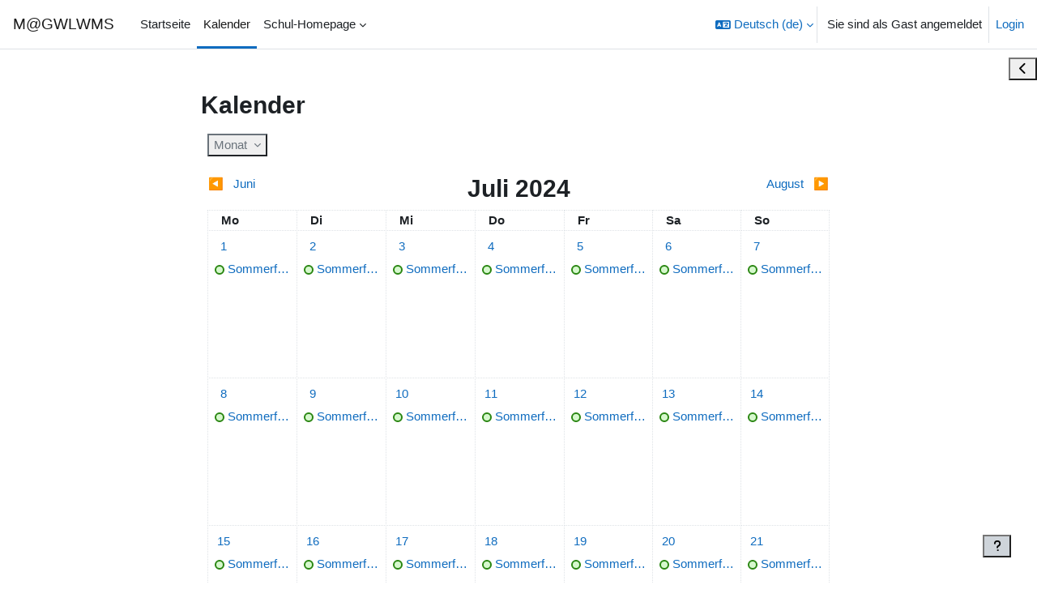

--- FILE ---
content_type: text/html; charset=utf-8
request_url: https://moodle.bildung-lsa.de/gem-leibniz-wolmirstedt/calendar/view.php?view=month&time=1720876698
body_size: 14890
content:
<!DOCTYPE html>

<html  dir="ltr" lang="de" xml:lang="de">
<head>
    <title>M@GWLWMS: Kalender: Detaillierte Monatsansicht: Juli 2024 | M@GWLWMS</title>
    <link rel="shortcut icon" href="https://moodle.bildung-lsa.de/gem-leibniz-wolmirstedt/theme/image.php/boost_union/theme/1763630541/favicon" />
    <style type="text/css">.admin_settingspage_tabs_with_tertiary .dropdown-toggle { font-size: 1.875rem !important; }
h2:has(+ .admin_settingspage_tabs_with_tertiary) { display: none; }</style><meta http-equiv="Content-Type" content="text/html; charset=utf-8" />
<meta name="keywords" content="moodle, M@GWLWMS: Kalender: Detaillierte Monatsansicht: Juli 2024 | M@GWLWMS" />
<link rel="stylesheet" type="text/css" href="https://moodle.bildung-lsa.de/gem-leibniz-wolmirstedt/theme/yui_combo.php?rollup/3.18.1/yui-moodlesimple-min.css" /><script id="firstthemesheet" type="text/css">/** Required in order to fix style inclusion problems in IE with YUI **/</script><link rel="stylesheet" type="text/css" href="https://moodle.bildung-lsa.de/gem-leibniz-wolmirstedt/theme/styles.php/boost_union/1763630541_1763631312/all" />
<link rel="stylesheet" type="text/css" href="https://moodle.bildung-lsa.de/gem-leibniz-wolmirstedt/local/lisafix/styles.css" />
<link rel="stylesheet" type="text/css" href="https://moodle.bildung-lsa.de/gem-leibniz-wolmirstedt/course/format/onetopic/styles.php" />
<script>
//<![CDATA[
var M = {}; M.yui = {};
M.pageloadstarttime = new Date();
M.cfg = {"wwwroot":"https:\/\/moodle.bildung-lsa.de\/gem-leibniz-wolmirstedt","apibase":"https:\/\/moodle.bildung-lsa.de\/gem-leibniz-wolmirstedt\/r.php\/api","homeurl":{},"sesskey":"5sPeE1xi2I","sessiontimeout":"7200","sessiontimeoutwarning":1200,"themerev":"1763630541","slasharguments":1,"theme":"boost_union","iconsystemmodule":"core\/icon_system_fontawesome","jsrev":"1763630541","admin":"admin","svgicons":true,"usertimezone":"Europa\/Berlin","language":"de","courseId":1,"courseContextId":2,"contextid":1,"contextInstanceId":0,"langrev":1769917892,"templaterev":"1763630541","siteId":1,"userId":1};var yui1ConfigFn = function(me) {if(/-skin|reset|fonts|grids|base/.test(me.name)){me.type='css';me.path=me.path.replace(/\.js/,'.css');me.path=me.path.replace(/\/yui2-skin/,'/assets/skins/sam/yui2-skin')}};
var yui2ConfigFn = function(me) {var parts=me.name.replace(/^moodle-/,'').split('-'),component=parts.shift(),module=parts[0],min='-min';if(/-(skin|core)$/.test(me.name)){parts.pop();me.type='css';min=''}
if(module){var filename=parts.join('-');me.path=component+'/'+module+'/'+filename+min+'.'+me.type}else{me.path=component+'/'+component+'.'+me.type}};
YUI_config = {"debug":false,"base":"https:\/\/moodle.bildung-lsa.de\/gem-leibniz-wolmirstedt\/lib\/yuilib\/3.18.1\/","comboBase":"https:\/\/moodle.bildung-lsa.de\/gem-leibniz-wolmirstedt\/theme\/yui_combo.php?","combine":true,"filter":null,"insertBefore":"firstthemesheet","groups":{"yui2":{"base":"https:\/\/moodle.bildung-lsa.de\/gem-leibniz-wolmirstedt\/lib\/yuilib\/2in3\/2.9.0\/build\/","comboBase":"https:\/\/moodle.bildung-lsa.de\/gem-leibniz-wolmirstedt\/theme\/yui_combo.php?","combine":true,"ext":false,"root":"2in3\/2.9.0\/build\/","patterns":{"yui2-":{"group":"yui2","configFn":yui1ConfigFn}}},"moodle":{"name":"moodle","base":"https:\/\/moodle.bildung-lsa.de\/gem-leibniz-wolmirstedt\/theme\/yui_combo.php?m\/1763630541\/","combine":true,"comboBase":"https:\/\/moodle.bildung-lsa.de\/gem-leibniz-wolmirstedt\/theme\/yui_combo.php?","ext":false,"root":"m\/1763630541\/","patterns":{"moodle-":{"group":"moodle","configFn":yui2ConfigFn}},"filter":null,"modules":{"moodle-core-chooserdialogue":{"requires":["base","panel","moodle-core-notification"]},"moodle-core-handlebars":{"condition":{"trigger":"handlebars","when":"after"}},"moodle-core-event":{"requires":["event-custom"]},"moodle-core-blocks":{"requires":["base","node","io","dom","dd","dd-scroll","moodle-core-dragdrop","moodle-core-notification"]},"moodle-core-notification":{"requires":["moodle-core-notification-dialogue","moodle-core-notification-alert","moodle-core-notification-confirm","moodle-core-notification-exception","moodle-core-notification-ajaxexception"]},"moodle-core-notification-dialogue":{"requires":["base","node","panel","escape","event-key","dd-plugin","moodle-core-widget-focusafterclose","moodle-core-lockscroll"]},"moodle-core-notification-alert":{"requires":["moodle-core-notification-dialogue"]},"moodle-core-notification-confirm":{"requires":["moodle-core-notification-dialogue"]},"moodle-core-notification-exception":{"requires":["moodle-core-notification-dialogue"]},"moodle-core-notification-ajaxexception":{"requires":["moodle-core-notification-dialogue"]},"moodle-core-maintenancemodetimer":{"requires":["base","node"]},"moodle-core-dragdrop":{"requires":["base","node","io","dom","dd","event-key","event-focus","moodle-core-notification"]},"moodle-core-actionmenu":{"requires":["base","event","node-event-simulate"]},"moodle-core-lockscroll":{"requires":["plugin","base-build"]},"moodle-core_availability-form":{"requires":["base","node","event","event-delegate","panel","moodle-core-notification-dialogue","json"]},"moodle-course-management":{"requires":["base","node","io-base","moodle-core-notification-exception","json-parse","dd-constrain","dd-proxy","dd-drop","dd-delegate","node-event-delegate"]},"moodle-course-util":{"requires":["node"],"use":["moodle-course-util-base"],"submodules":{"moodle-course-util-base":{},"moodle-course-util-section":{"requires":["node","moodle-course-util-base"]},"moodle-course-util-cm":{"requires":["node","moodle-course-util-base"]}}},"moodle-course-categoryexpander":{"requires":["node","event-key"]},"moodle-course-dragdrop":{"requires":["base","node","io","dom","dd","dd-scroll","moodle-core-dragdrop","moodle-core-notification","moodle-course-coursebase","moodle-course-util"]},"moodle-form-shortforms":{"requires":["node","base","selector-css3","moodle-core-event"]},"moodle-form-dateselector":{"requires":["base","node","overlay","calendar"]},"moodle-question-searchform":{"requires":["base","node"]},"moodle-question-chooser":{"requires":["moodle-core-chooserdialogue"]},"moodle-availability_cohort-form":{"requires":["base","node","event","moodle-core_availability-form"]},"moodle-availability_completion-form":{"requires":["base","node","event","moodle-core_availability-form"]},"moodle-availability_coursecompleted-form":{"requires":["base","node","event","moodle-core_availability-form"]},"moodle-availability_date-form":{"requires":["base","node","event","io","moodle-core_availability-form"]},"moodle-availability_grade-form":{"requires":["base","node","event","moodle-core_availability-form"]},"moodle-availability_group-form":{"requires":["base","node","event","moodle-core_availability-form"]},"moodle-availability_grouping-form":{"requires":["base","node","event","moodle-core_availability-form"]},"moodle-availability_mobileapp-form":{"requires":["base","node","event","moodle-core_availability-form"]},"moodle-availability_password-popup":{"requires":["base","node","event","moodle-core-notification-dialogue","io-base"]},"moodle-availability_password-form":{"requires":["base","node","event","event-valuechange","moodle-core_availability-form"]},"moodle-availability_profile-form":{"requires":["base","node","event","moodle-core_availability-form"]},"moodle-availability_relativedate-form":{"requires":["base","node","event","moodle-core_availability-form"]},"moodle-availability_role-form":{"requires":["base","node","event","moodle-core_availability-form"]},"moodle-availability_stash-form":{"requires":["base","node","event","handlebars","moodle-core_availability-form"]},"moodle-availability_xp-form":{"requires":["base","node","event","handlebars","moodle-core_availability-form"]},"moodle-qtype_musictheory-musictheoryqtype":{"requires":["base","node","datatype","node-event-simulate"]},"moodle-qtype_musictheory-musictheoryui":{"requires":["base","node","datatype","panel","dd-plugin"]},"moodle-qtype_musictheory-musictheorykeyboardui":{"requires":["base","node","datatype"]},"moodle-mod_assign-history":{"requires":["node","transition"]},"moodle-mod_attendance-groupfilter":{"requires":["base","node"]},"moodle-mod_bigbluebuttonbn-broker":{"requires":["base","node","datasource-get","datasource-jsonschema","datasource-polling","moodle-core-notification"]},"moodle-mod_bigbluebuttonbn-imports":{"requires":["base","node"]},"moodle-mod_bigbluebuttonbn-recordings":{"requires":["base","node","datasource-get","datasource-jsonschema","datasource-polling","moodle-core-notification"]},"moodle-mod_bigbluebuttonbn-rooms":{"requires":["base","node","datasource-get","datasource-jsonschema","datasource-polling","moodle-core-notification"]},"moodle-mod_bigbluebuttonbn-modform":{"requires":["base","node"]},"moodle-mod_checklist-linkselect":{"requires":["node","event-valuechange"]},"moodle-mod_customcert-rearrange":{"requires":["dd-delegate","dd-drag"]},"moodle-mod_quiz-util":{"requires":["node","moodle-core-actionmenu"],"use":["moodle-mod_quiz-util-base"],"submodules":{"moodle-mod_quiz-util-base":{},"moodle-mod_quiz-util-slot":{"requires":["node","moodle-mod_quiz-util-base"]},"moodle-mod_quiz-util-page":{"requires":["node","moodle-mod_quiz-util-base"]}}},"moodle-mod_quiz-quizbase":{"requires":["base","node"]},"moodle-mod_quiz-autosave":{"requires":["base","node","event","event-valuechange","node-event-delegate","io-form","datatype-date-format"]},"moodle-mod_quiz-modform":{"requires":["base","node","event"]},"moodle-mod_quiz-toolboxes":{"requires":["base","node","event","event-key","io","moodle-mod_quiz-quizbase","moodle-mod_quiz-util-slot","moodle-core-notification-ajaxexception"]},"moodle-mod_quiz-dragdrop":{"requires":["base","node","io","dom","dd","dd-scroll","moodle-core-dragdrop","moodle-core-notification","moodle-mod_quiz-quizbase","moodle-mod_quiz-util-base","moodle-mod_quiz-util-page","moodle-mod_quiz-util-slot","moodle-course-util"]},"moodle-mod_quiz-questionchooser":{"requires":["moodle-core-chooserdialogue","moodle-mod_quiz-util","querystring-parse"]},"moodle-mod_scheduler-delselected":{"requires":["base","node","event"]},"moodle-mod_scheduler-saveseen":{"requires":["base","node","event"]},"moodle-mod_scheduler-studentlist":{"requires":["base","node","event","io"]},"moodle-message_airnotifier-toolboxes":{"requires":["base","node","io"]},"moodle-block_xp-filters":{"requires":["base","node","moodle-core-dragdrop","moodle-core-notification-confirm","moodle-block_xp-rulepicker"]},"moodle-block_xp-notification":{"requires":["base","node","handlebars","button-plugin","moodle-core-notification-dialogue"]},"moodle-block_xp-rulepicker":{"requires":["base","node","handlebars","moodle-core-notification-dialogue"]},"moodle-editor_atto-editor":{"requires":["node","transition","io","overlay","escape","event","event-simulate","event-custom","node-event-html5","node-event-simulate","yui-throttle","moodle-core-notification-dialogue","moodle-editor_atto-rangy","handlebars","timers","querystring-stringify"]},"moodle-editor_atto-plugin":{"requires":["node","base","escape","event","event-outside","handlebars","event-custom","timers","moodle-editor_atto-menu"]},"moodle-editor_atto-menu":{"requires":["moodle-core-notification-dialogue","node","event","event-custom"]},"moodle-editor_atto-rangy":{"requires":[]},"moodle-format_trail-trailkeys":{"requires":["event-nav-keys"]},"moodle-report_eventlist-eventfilter":{"requires":["base","event","node","node-event-delegate","datatable","autocomplete","autocomplete-filters"]},"moodle-report_loglive-fetchlogs":{"requires":["base","event","node","io","node-event-delegate"]},"moodle-gradereport_history-userselector":{"requires":["escape","event-delegate","event-key","handlebars","io-base","json-parse","moodle-core-notification-dialogue"]},"moodle-qbank_editquestion-chooser":{"requires":["moodle-core-chooserdialogue"]},"moodle-tool_lp-dragdrop-reorder":{"requires":["moodle-core-dragdrop"]},"moodle-assignfeedback_editpdf-editor":{"requires":["base","event","node","io","graphics","json","event-move","event-resize","transition","querystring-stringify-simple","moodle-core-notification-dialog","moodle-core-notification-alert","moodle-core-notification-warning","moodle-core-notification-exception","moodle-core-notification-ajaxexception"]},"moodle-atto_accessibilitychecker-button":{"requires":["color-base","moodle-editor_atto-plugin"]},"moodle-atto_accessibilityhelper-button":{"requires":["moodle-editor_atto-plugin"]},"moodle-atto_align-button":{"requires":["moodle-editor_atto-plugin"]},"moodle-atto_bold-button":{"requires":["moodle-editor_atto-plugin"]},"moodle-atto_bsgrid-button":{"requires":["moodle-editor_atto-plugin"]},"moodle-atto_charmap-button":{"requires":["moodle-editor_atto-plugin"]},"moodle-atto_chemistry-button":{"requires":["moodle-editor_atto-plugin","moodle-core-event","io","event-valuechange","tabview","array-extras"]},"moodle-atto_clear-button":{"requires":["moodle-editor_atto-plugin"]},"moodle-atto_collapse-button":{"requires":["moodle-editor_atto-plugin"]},"moodle-atto_computing-button":{"requires":["moodle-editor_atto-plugin","moodle-core-event","io","event-valuechange","tabview","array-extras"]},"moodle-atto_edusharing-button":{"requires":["moodle-editor_atto-plugin"]},"moodle-atto_embedquestion-button":{"requires":["moodle-editor_atto-plugin"]},"moodle-atto_emojipicker-button":{"requires":["moodle-editor_atto-plugin"]},"moodle-atto_emoticon-button":{"requires":["moodle-editor_atto-plugin"]},"moodle-atto_equation-button":{"requires":["moodle-editor_atto-plugin","moodle-core-event","io","event-valuechange","tabview","array-extras"]},"moodle-atto_filedragdrop-button":{"requires":["moodle-editor_atto-plugin"]},"moodle-atto_fontfamily-button":{"requires":["moodle-editor_atto-plugin"]},"moodle-atto_fullscreen-button":{"requires":["event-resize","moodle-editor_atto-plugin"]},"moodle-atto_h5p-button":{"requires":["moodle-editor_atto-plugin"]},"moodle-atto_hr-button":{"requires":["moodle-editor_atto-plugin"]},"moodle-atto_html-button":{"requires":["promise","moodle-editor_atto-plugin","moodle-atto_html-beautify","moodle-atto_html-codemirror","event-valuechange"]},"moodle-atto_html-codemirror":{"requires":["moodle-atto_html-codemirror-skin"]},"moodle-atto_html-beautify":{},"moodle-atto_image-button":{"requires":["moodle-editor_atto-plugin"]},"moodle-atto_indent-button":{"requires":["moodle-editor_atto-plugin"]},"moodle-atto_italic-button":{"requires":["moodle-editor_atto-plugin"]},"moodle-atto_link-button":{"requires":["moodle-editor_atto-plugin"]},"moodle-atto_managefiles-usedfiles":{"requires":["node","escape"]},"moodle-atto_managefiles-button":{"requires":["moodle-editor_atto-plugin"]},"moodle-atto_media-button":{"requires":["moodle-editor_atto-plugin","moodle-form-shortforms"]},"moodle-atto_noautolink-button":{"requires":["moodle-editor_atto-plugin"]},"moodle-atto_orderedlist-button":{"requires":["moodle-editor_atto-plugin"]},"moodle-atto_recordrtc-button":{"requires":["moodle-editor_atto-plugin","moodle-atto_recordrtc-recording"]},"moodle-atto_recordrtc-recording":{"requires":["moodle-atto_recordrtc-button"]},"moodle-atto_rtl-button":{"requires":["moodle-editor_atto-plugin"]},"moodle-atto_sketch-button":{"requires":["moodle-editor_atto-plugin"]},"moodle-atto_strike-button":{"requires":["moodle-editor_atto-plugin"]},"moodle-atto_styles-button":{"requires":["moodle-editor_atto-plugin"]},"moodle-atto_subscript-button":{"requires":["moodle-editor_atto-plugin"]},"moodle-atto_superscript-button":{"requires":["moodle-editor_atto-plugin"]},"moodle-atto_table-button":{"requires":["moodle-editor_atto-plugin","moodle-editor_atto-menu","event","event-valuechange"]},"moodle-atto_title-button":{"requires":["moodle-editor_atto-plugin"]},"moodle-atto_underline-button":{"requires":["moodle-editor_atto-plugin"]},"moodle-atto_undo-button":{"requires":["moodle-editor_atto-plugin"]},"moodle-atto_unorderedlist-button":{"requires":["moodle-editor_atto-plugin"]}}},"gallery":{"name":"gallery","base":"https:\/\/moodle.bildung-lsa.de\/gem-leibniz-wolmirstedt\/lib\/yuilib\/gallery\/","combine":true,"comboBase":"https:\/\/moodle.bildung-lsa.de\/gem-leibniz-wolmirstedt\/theme\/yui_combo.php?","ext":false,"root":"gallery\/1763630541\/","patterns":{"gallery-":{"group":"gallery"}}}},"modules":{"core_filepicker":{"name":"core_filepicker","fullpath":"https:\/\/moodle.bildung-lsa.de\/gem-leibniz-wolmirstedt\/lib\/javascript.php\/1763630541\/repository\/filepicker.js","requires":["base","node","node-event-simulate","json","async-queue","io-base","io-upload-iframe","io-form","yui2-treeview","panel","cookie","datatable","datatable-sort","resize-plugin","dd-plugin","escape","moodle-core_filepicker","moodle-core-notification-dialogue"]},"core_comment":{"name":"core_comment","fullpath":"https:\/\/moodle.bildung-lsa.de\/gem-leibniz-wolmirstedt\/lib\/javascript.php\/1763630541\/comment\/comment.js","requires":["base","io-base","node","json","yui2-animation","overlay","escape"]}},"logInclude":[],"logExclude":[],"logLevel":null};
M.yui.loader = {modules: {}};

//]]>
</script>

    <meta name="viewport" content="width=device-width, initial-scale=1.0">
</head>
<body  id="page-calendar-view" class="format-site  path-calendar chrome dir-ltr lang-de yui-skin-sam yui3-skin-sam moodle-bildung-lsa-de--gem-leibniz-wolmirstedt pagelayout-standard course-1 context-1 theme uses-drawers drawer-open-index nocourseindexcmicons theme_boost-union-footerbuttondesktop">
<div class="toast-wrapper mx-auto py-0 fixed-top" role="status" aria-live="polite"></div>
<div id="page-wrapper" class="d-print-block">

    <div>
    <a class="sr-only sr-only-focusable" href="#maincontent">Zum Hauptinhalt</a>
</div><script src="https://moodle.bildung-lsa.de/gem-leibniz-wolmirstedt/lib/javascript.php/1763630541/lib/polyfills/polyfill.js"></script>
<script src="https://moodle.bildung-lsa.de/gem-leibniz-wolmirstedt/theme/yui_combo.php?rollup/3.18.1/yui-moodlesimple-min.js"></script><script src="https://moodle.bildung-lsa.de/gem-leibniz-wolmirstedt/lib/javascript.php/1763630541/lib/javascript-static.js"></script>
<script>
//<![CDATA[
document.body.className += ' jsenabled';
//]]>
</script>



    
    <nav class="navbar fixed-top navbar-light bg-white navbar-expand " aria-label="Site-Navigation">
        <div class="container-fluid">
            <button class="navbar-toggler aabtn d-block d-md-none px-1 my-1 border-0" data-toggler="drawers" data-action="toggle" data-target="theme_boost-drawers-primary">
                <span class="navbar-toggler-icon"></span>
                <span class="sr-only">Website-Übersicht</span>
            </button>
    
            <a href="https://moodle.bildung-lsa.de/gem-leibniz-wolmirstedt/" class="navbar-brand align-items-center m-0 me-4 p-0 aabtn   d-none d-md-flex  ">
    
                    M@GWLWMS
            </a>
                <div class="primary-navigation">
                    <nav class="moremenu navigation">
                        <ul id="moremenu-697f02fc23bee-navbar-nav" role="menubar" class="nav more-nav navbar-nav">
                                        <li data-key="home" class="nav-item " role="none" data-forceintomoremenu="false">
                                                    <a role="menuitem" class="nav-link   "
                                                        href="https://moodle.bildung-lsa.de/gem-leibniz-wolmirstedt/"
                                                        
                                                        
                                                        
                                                        data-disableactive="true"
                                                        tabindex="-1"
                                                    >
                                                        Startseite
                                                    </a>
                                        </li>
                                        <li data-key="calendar" class="nav-item " role="none" data-forceintomoremenu="false">
                                                    <a role="menuitem" class="nav-link  active "
                                                        href="https://moodle.bildung-lsa.de/gem-leibniz-wolmirstedt/calendar/view.php?view=month"
                                                        
                                                        
                                                        aria-current="true"
                                                        data-disableactive="true"
                                                        
                                                    >
                                                        Kalender
                                                    </a>
                                        </li>
                                        <li class="dropdown theme-boost-union-smartmenu-carousel nav-item  " role="none" data-forceintomoremenu="false">
                                            <a class="dropdown-toggle nav-link  " id="drop-down-697f02fc23b64" role="menuitem" data-toggle="dropdown"
                                                aria-haspopup="true" aria-expanded="false" href="#" aria-controls="drop-down-menu-697f02fc23b64"
                                                title="Zur Homepage der Leibniz-Schule"
                                                
                                                
                                                tabindex="-1"
                                            >
                                                Schul-Homepage
                                            </a>
                                            <div class="dropdown-menu boost-union-moremenu" role="menu" id="drop-down-menu-697f02fc23b64" aria-labelledby="drop-down-697f02fc23b64">
                                                <div data-toggle="smartmenu-carousel" class="carousel slide" data-touch="false" data-interval="false" data-keyboard="false">
                                                    <div class="carousel-inner">
                                                                    <a class="dropdown-item " role="menuitem" href="http://leibnizschule-wolmirstedt.de/?page_id=30" 
                                                                        title="Wann ist Pause?"
                                                                        
                                                                        data-disableactive="true"
                                                                        tabindex="-1"
                                                                    >
                                                                        Unterrichtszeiten
                                                                    </a>
                                                    </div>
                                                </div>
                                            </div>
                                        </li>
                                <li role="none" class="nav-item dropdown dropdownmoremenu d-none" data-region="morebutton">
                                    <a class="dropdown-toggle nav-link " href="#" id="moremenu-dropdown-697f02fc23bee" role="menuitem" data-toggle="dropdown" aria-haspopup="true" aria-expanded="false" tabindex="-1">
                                        Mehr
                                    </a>
                                    <ul class="dropdown-menu dropdown-menu-left" data-region="moredropdown" aria-labelledby="moremenu-dropdown-697f02fc23bee" role="menu">
                                    </ul>
                                </li>
                        </ul>
                    </nav>
                </div>
    
            <ul class="navbar-nav d-none d-md-flex my-1 px-1">
                <!-- page_heading_menu -->
                
            </ul>
    
            <div id="usernavigation" class="navbar-nav ms-auto h-100">
                    <div class="langmenu">
                        <div class="dropdown show">
                            <a href="#" role="button" id="lang-menu-toggle" data-toggle="dropdown" aria-label="Sprache" aria-haspopup="true" aria-controls="lang-action-menu" class="btn dropdown-toggle">
                                <i class="icon fa fa-language fa-fw me-1" aria-hidden="true"></i>
                                <span class="langbutton">
                                    Deutsch ‎(de)‎
                                </span>
                                <b class="caret"></b>
                            </a>
                            <div role="menu" aria-labelledby="lang-menu-toggle" id="lang-action-menu" class="dropdown-menu dropdown-menu-right">
                                        <a href="https://moodle.bildung-lsa.de/gem-leibniz-wolmirstedt/calendar/view.php?view=month&amp;time=1720821600&amp;lang=de_comm" class="dropdown-item ps-5" role="menuitem" 
                                                lang="de" >
                                            Deutsch (community) ‎(de_comm)‎
                                        </a>
                                        <a href="https://moodle.bildung-lsa.de/gem-leibniz-wolmirstedt/calendar/view.php?view=month&amp;time=1720821600&amp;lang=de_kids" class="dropdown-item ps-5" role="menuitem" 
                                                lang="de" >
                                            Deutsch ‎(de_kids)‎
                                        </a>
                                        <a href="#" class="dropdown-item ps-5" role="menuitem" aria-current="true"
                                                >
                                            Deutsch ‎(de)‎
                                        </a>
                                        <a href="https://moodle.bildung-lsa.de/gem-leibniz-wolmirstedt/calendar/view.php?view=month&amp;time=1720821600&amp;lang=de_du" class="dropdown-item ps-5" role="menuitem" 
                                                lang="de" >
                                            Deutsch (du) ‎(de_du)‎
                                        </a>
                                        <a href="https://moodle.bildung-lsa.de/gem-leibniz-wolmirstedt/calendar/view.php?view=month&amp;time=1720821600&amp;lang=en" class="dropdown-item ps-5" role="menuitem" 
                                                lang="en" >
                                            English ‎(en)‎
                                        </a>
                                        <a href="https://moodle.bildung-lsa.de/gem-leibniz-wolmirstedt/calendar/view.php?view=month&amp;time=1720821600&amp;lang=fr" class="dropdown-item ps-5" role="menuitem" 
                                                lang="fr" >
                                            Français ‎(fr)‎
                                        </a>
                                        <a href="https://moodle.bildung-lsa.de/gem-leibniz-wolmirstedt/calendar/view.php?view=month&amp;time=1720821600&amp;lang=tr" class="dropdown-item ps-5" role="menuitem" 
                                                lang="tr" >
                                            Türkçe ‎(tr)‎
                                        </a>
                                        <a href="https://moodle.bildung-lsa.de/gem-leibniz-wolmirstedt/calendar/view.php?view=month&amp;time=1720821600&amp;lang=ru" class="dropdown-item ps-5" role="menuitem" 
                                                lang="ru" >
                                            Русский ‎(ru)‎
                                        </a>
                                        <a href="https://moodle.bildung-lsa.de/gem-leibniz-wolmirstedt/calendar/view.php?view=month&amp;time=1720821600&amp;lang=ar" class="dropdown-item ps-5" role="menuitem" 
                                                lang="ar" >
                                            العربية ‎(ar)‎
                                        </a>
                                        <a href="https://moodle.bildung-lsa.de/gem-leibniz-wolmirstedt/calendar/view.php?view=month&amp;time=1720821600&amp;lang=ps" class="dropdown-item ps-5" role="menuitem" 
                                                lang="ps" >
                                            لیسي ‎(ps)‎
                                        </a>
                            </div>
                        </div>
                    </div>
                    <div class="divider border-start h-75 align-self-center mx-1"></div>
                
                <div class="d-flex align-items-stretch usermenu-container" data-region="usermenu">
                        <div class="usermenu">
                                <span class="login ps-2">
                                        Sie sind als Gast angemeldet
                                        <div class="divider border-start h-75 align-self-center mx-2"></div>
                                        <a href="https://moodle.bildung-lsa.de/gem-leibniz-wolmirstedt/login/index.php">Login</a>
                                </span>
                        </div>
                </div>
                
    
            </div>
        </div>
    </nav>
    
<div  class="drawer   drawer-left  drawer-primary d-print-none not-initialized" data-region="fixed-drawer" id="theme_boost-drawers-primary" data-preference="" data-state="show-drawer-primary" data-forceopen="0" data-close-on-resize="1">
    <div class="drawerheader">
        <button
            class="btn drawertoggle icon-no-margin hidden"
            data-toggler="drawers"
            data-action="closedrawer"
            data-target="theme_boost-drawers-primary"
            data-toggle="tooltip"
            data-placement="right"
            title="Leiste schließen"
        >
            <i class="icon fa fa-xmark fa-fw " aria-hidden="true" ></i>
        </button>
                <a
            href="https://moodle.bildung-lsa.de/gem-leibniz-wolmirstedt/"
            title="M@GWLWMS"
            data-region="site-home-link"
            class="aabtn text-reset d-flex align-items-center py-1 h-100"
        >
                <span class="sitename" title="M@GWLWMS">M@GWLWMS</span>
        </a>

        <div class="drawerheadercontent hidden">
            
        </div>
    </div>
    <div class="drawercontent drag-container" data-usertour="scroller">
                <div class="list-group">
                <a href="https://moodle.bildung-lsa.de/gem-leibniz-wolmirstedt/"  class=" list-group-item list-group-item-action  "  >
                    Startseite
                </a>
                <a href="https://moodle.bildung-lsa.de/gem-leibniz-wolmirstedt/calendar/view.php?view=month"  class=" list-group-item list-group-item-action active " aria-current="true" >
                    Kalender
                </a>
                    
                    <a id="drop-down-1" href="#" class=" list-group-item list-group-item-action icons-collapse-expand collapsed d-flex" title="" data-toggle="collapse" data-target="#drop-down-menu-1" aria-expanded="false" aria-controls="drop-down-menu-1">
                        Schul-Homepage
                        <span class="ms-auto expanded-icon icon-no-margin mx-2">
                            <i class="icon fa fa-chevron-down fa-fw " aria-hidden="true" ></i>
                            <span class="sr-only">
                                Einklappen
                            </span>
                        </span>
                        <span class="ms-auto collapsed-icon icon-no-margin mx-2">
                            <i class="icon fa fa-chevron-right fa-fw " aria-hidden="true" ></i>
                            <span class="sr-only">
                                Ausklappen
                            </span>
                        </span>
                    </a>
                    <div class="collapse list-group-item p-0 border-0" role="menu" id="drop-down-menu-1" aria-labelledby="drop-down-1">
                            <!-- Third level child support - Custom -->
                    
                                    <a href="http://leibnizschule-wolmirstedt.de/?page_id=30"  class="ps-5 bg-light list-group-item list-group-item-action " >
                    
                                        Unterrichtszeiten
                                    </a>
                    
                    </div>
        </div>

    </div>
</div>
        <div  class="drawer drawer-right d-print-none not-initialized" data-region="fixed-drawer" id="theme_boost-drawers-blocks" data-preference="drawer-open-block" data-state="show-drawer-right" data-forceopen="" data-close-on-resize="1">
    <div class="drawerheader">
        <button
            class="btn drawertoggle icon-no-margin hidden"
            data-toggler="drawers"
            data-action="closedrawer"
            data-target="theme_boost-drawers-blocks"
            data-toggle="tooltip"
            data-placement="left"
            title="Blockleiste schließen"
        >
            <i class="icon fa fa-xmark fa-fw " aria-hidden="true" ></i>
        </button>
        
        <div class="drawerheadercontent hidden">
            
        </div>
    </div>
    <div class="drawercontent drag-container" data-usertour="scroller">
                        <div class="d-print-none">
                    
                    <aside id="block-region-side-pre" class="block-region" data-blockregion="side-pre" data-droptarget="1" aria-labelledby="side-pre-block-region-heading"><h2 class="sr-only" id="side-pre-block-region-heading">Blöcke</h2><a href="#sb-1" class="sr-only sr-only-focusable">Termine überspringen</a>

<section id="block-697f02fc22b87"
     class=" block block_fake  card mb-3"
     
     data-block="_fake"
     data-instance-id="fakeid-697f02fc22b89"
          aria-labelledby="instance-fakeid-697f02fc22b89-header"
     >

    <div class="card-body p-3">

            <h3 id="instance-fakeid-697f02fc22b89-header" class="h5 card-title d-inline">Termine</h3>


        <div class="card-text content mt-3">
            <div id="event-filter-697f02fc1b2a6697f02fc1b2a81" class="calendar_filters mt-2">
    <ul>
            <li>
                <a href="#" data-action="filter-event-type" data-eventtype="site" data-eventtype-hidden="">
                        <span class="calendar_event_site">
                            <i class="icon fa-regular fa-eye fa-fw "  title="Website-Termine verbergen" role="img" aria-label="Website-Termine verbergen"></i>
                        </span>
                        <span>&nbsp;</span>
                        <span class="eventname">Website-Termine verbergen</span>
                
                </a>
            </li>
            <li>
                <a href="#" data-action="filter-event-type" data-eventtype="category" data-eventtype-hidden="">
                        <span class="calendar_event_category">
                            <i class="icon fa-regular fa-eye fa-fw "  title="Kursbereich-Termine verbergen" role="img" aria-label="Kursbereich-Termine verbergen"></i>
                        </span>
                        <span>&nbsp;</span>
                        <span class="eventname">Kursbereich-Termine verbergen</span>
                
                </a>
            </li>
            <li>
                <a href="#" data-action="filter-event-type" data-eventtype="course" data-eventtype-hidden="">
                        <span class="calendar_event_course">
                            <i class="icon fa-regular fa-eye fa-fw "  title="Kurs-Termine verbergen" role="img" aria-label="Kurs-Termine verbergen"></i>
                        </span>
                        <span>&nbsp;</span>
                        <span class="eventname">Kurs-Termine verbergen</span>
                
                </a>
            </li>
            <li>
                <a href="#" data-action="filter-event-type" data-eventtype="group" data-eventtype-hidden="">
                        <span class="calendar_event_group">
                            <i class="icon fa-regular fa-eye fa-fw "  title="Gruppe-Termine verbergen" role="img" aria-label="Gruppe-Termine verbergen"></i>
                        </span>
                        <span>&nbsp;</span>
                        <span class="eventname">Gruppe-Termine verbergen</span>
                
                </a>
            </li>
            <li>
                <a href="#" data-action="filter-event-type" data-eventtype="user" data-eventtype-hidden="">
                        <span class="calendar_event_user">
                            <i class="icon fa-regular fa-eye fa-fw "  title="Nutzer/in-Termine verbergen" role="img" aria-label="Nutzer/in-Termine verbergen"></i>
                        </span>
                        <span>&nbsp;</span>
                        <span class="eventname">Nutzer/in-Termine verbergen</span>
                
                </a>
            </li>
            <li>
                <a href="#" data-action="filter-event-type" data-eventtype="other" data-eventtype-hidden="">
                        <span class="calendar_event_other">
                            <i class="icon fa-regular fa-eye fa-fw "  title="andere-Termine verbergen" role="img" aria-label="andere-Termine verbergen"></i>
                        </span>
                        <span>&nbsp;</span>
                        <span class="eventname">andere-Termine verbergen</span>
                
                </a>
            </li>
    </ul>
</div>
            <div class="footer"></div>
            
        </div>

    </div>

</section>

  <span id="sb-1"></span></aside>
                </div>

    </div>
</div>


    <div id="page" data-region="mainpage" data-usertour="scroller" class="drawers   drag-container">



        <div class="main-inner-wrapper main-inner-outside-none main-inner-outside-nextmaincontent">

        <div id="topofscroll" class="main-inner">
            <div class="drawer-toggles d-flex">
                    <div class="drawer-toggler drawer-right-toggle ms-auto d-print-none">
                        <button
                            class="btn icon-no-margin"
                            data-toggler="drawers"
                            data-action="toggle"
                            data-target="theme_boost-drawers-blocks"
                            data-toggle="tooltip"
                            data-placement="right"
                            title="Blockleiste öffnen"
                        >
                            <span class="sr-only">Blockleiste öffnen</span>
                            <span class="dir-rtl-hide"><i class="icon fa fa-chevron-left fa-fw " aria-hidden="true" ></i></span>
                            <span class="dir-ltr-hide"><i class="icon fa fa-chevron-right fa-fw " aria-hidden="true" ></i></span>
                        </button>
                    </div>
            </div>
            
            
            <header id="page-header" class="header-maxwidth d-print-none">
    <div class="w-100">
        <div class="d-flex flex-wrap">
            <div id="page-navbar">
                <nav aria-label="Navigationsleiste">
    <ol class="breadcrumb"></ol>
</nav>
            </div>
            <div class="ms-auto d-flex">
                
            </div>
            <div id="course-header">
                
            </div>
        </div>
                <div class="d-flex align-items-center">
                    <div class="me-auto d-flex flex-column">
                        <div>
                            <div class="page-context-header d-flex flex-wrap align-items-center mb-2">
    <div class="page-header-headings">
        <h1 class="h2 mb-0">Kalender</h1>
    </div>
</div>
                        </div>
                        <div>
                        </div>
                    </div>
                    <div class="header-actions-container ms-auto" data-region="header-actions-container">
                    </div>
                </div>
    </div>
</header>
            <div id="page-content" class="pb-3 d-print-block">
                <div id="region-main-box">
                    <div id="region-main">

                        <span class="notifications" id="user-notifications"></span>
                        
                        <div role="main"><span id="maincontent"></span><div data-region="calendar" class="maincalendar"><div class="heightcontainer" data-calendar-type="main-block"><div id="calendar-month-697f02fc38dc9697f02fc1b2a83-1" data-template="core_calendar/month_detailed">
    <div class="header d-flex flex-wrap p-1">
            <div data-region="view-selector">
                <button id="calendarviewdropdown" type="button" class="btn btn-outline-secondary dropdown-toggle ms-1 me-2 mb-2" data-toggle="dropdown" aria-haspopup="true" aria-expanded="false">
                    <span class="d-sm-inline-block" data-active-item-text>
                        Monat
                        
                        
                    </span>
                </button>
                <ul class="dropdown-menu" data-show-active-item aria-labelledby="calendarviewdropdown">
                    <li>
                        <a class="dropdown-item active" href="#" data-view="month"
                            data-year="2024" data-month="7" data-day="13" data-courseid="1" data-categoryid="0">
                            Monat
                        </a>
                    </li>
                    <li>
                        <a class="dropdown-item " href="#" data-view="day" data-year="2024" data-month="7"
                            data-day="13" data-courseid="1" data-categoryid="0">
                            Tag
                        </a>
                    </li>
                    <li>
                        <a class="dropdown-item " href="#" data-view="upcoming"
                            data-year="2024" data-month="7" data-day="13" data-courseid="1" data-categoryid="0">
                            Aktuelle Termine
                        </a>
                    </li>
                </ul>
            </div>
    </div>
    <div aria-live="polite" class="sr-only calendar-announcements"></div>
    <div class="calendarwrapper" data-courseid="1" data-context-id="0" data-month="7" data-year="2024" data-view="month">
        <div id="month-navigation-697f02fc38dc9697f02fc1b2a83-1" class="controls">
            <div class="calendar-controls">
                <a href="https://moodle.bildung-lsa.de/gem-leibniz-wolmirstedt/calendar/view.php?view=month&amp;time=1717192800" class="arrow_link previous"   data-year="2024" data-month="6" data-drop-zone="nav-link"  aria-label="Vorheriger Monat: Juni" >
                    <span class="arrow" aria-hidden="true">&#x25C0;&#xFE0E;</span>
                    &nbsp;
                    <span class="arrow_text">Juni</span>
                </a>
                <span class="hide"> | </span>
                    <h2 class="current">Juli 2024</h2>
                <span class="hide"> | </span>
                <a href="https://moodle.bildung-lsa.de/gem-leibniz-wolmirstedt/calendar/view.php?view=month&amp;time=1722463200" class="arrow_link next"   data-year="2024" data-month="8" data-drop-zone="nav-link"  aria-label="Nächster Monat: August" >
                    <span class="arrow_text">August</span>
                    &nbsp;
                    <span class="arrow" aria-hidden="true">&#x25B6;&#xFE0E;</span>
                </a>
            </div>
        </div>
        <span class="overlay-icon-container hidden" data-region="overlay-icon-container">
            <span class="loading-icon icon-no-margin"><i class="icon fa fa-spinner fa-spin fa-fw "  title="Laden ..." role="img" aria-label="Laden ..."></i></span>
        </span>
        <table id="month-detailed-697f02fc38dc9697f02fc1b2a83-1" class="calendarmonth calendartable mb-0">
            <thead>
                <tr>
                    <th class="header text-xs-center">
                        <span class="sr-only">Montag</span>
                        <span aria-hidden="true">Mo</span>
                    </th>
                    <th class="header text-xs-center">
                        <span class="sr-only">Dienstag</span>
                        <span aria-hidden="true">Di</span>
                    </th>
                    <th class="header text-xs-center">
                        <span class="sr-only">Mittwoch</span>
                        <span aria-hidden="true">Mi</span>
                    </th>
                    <th class="header text-xs-center">
                        <span class="sr-only">Donnerstag</span>
                        <span aria-hidden="true">Do</span>
                    </th>
                    <th class="header text-xs-center">
                        <span class="sr-only">Freitag</span>
                        <span aria-hidden="true">Fr</span>
                    </th>
                    <th class="header text-xs-center">
                        <span class="sr-only">Samstag</span>
                        <span aria-hidden="true">Sa</span>
                    </th>
                    <th class="header text-xs-center">
                        <span class="sr-only">Sonntag</span>
                        <span aria-hidden="true">So</span>
                    </th>
                </tr>
            </thead>
            <tbody>
                <tr data-region="month-view-week">
                        <td class="day text-sm-center text-md-start hasevent"
                            data-day="1"
                            data-day-timestamp="1719784800"
                            data-drop-zone="month-view-day"
                            data-region="day"
                            data-new-event-timestamp="1719815916"
                             data-title="Termine am Montag, 1. Juli">
                            <div class="d-none d-md-block hidden-phone text-xs-center">
                                <span class="sr-only">1 Termin, Montag, 1. Juli</span>
                                    <a data-action="view-day-link" href="#" class="aalink day" aria-label="Termine am Montag, 1. Juli"
                                        data-year="2024" data-month="7" data-day="1"
                                        data-courseid="1" data-categoryid="0"
                                        data-timestamp="1719784800"><span class="day-number-circle"><span class="day-number">1</span></span></a>
                                    <div data-region="day-content">
                                        <ul>
                                                <li data-region="event-item"
                                                    data-event-component=""
                                                    data-event-eventtype="site"
                                                    data-event-folded="false"
                                                    data-eventtype-site="1"
>
    
                                                    <a data-action="view-event" data-event-id="417" href="https://moodle.bildung-lsa.de/gem-leibniz-wolmirstedt/?redirect=0" title="Sommerferien Sachsen-Anhalt 2024">
                                                        <span class="calendar-circle calendar_event_site">
                                                            &nbsp;
                                                        </span>
                                                        <span class="eventname">Sommerferien Sachsen-Anhalt 2024</span>
                                                    </a>
                                                </li>
                                            <li data-action="view-more-events" style="display: none">
                                                <strong>
                                                    <a data-action="view-day-link" href="#" class="aalink day" aria-label="Termine am Montag, 1. Juli"
                                                       data-year="2024" data-month="7" data-day="1"
                                                       data-courseid="1" data-categoryid="0"
                                                       data-timestamp="1719784800">
                                                        weitere
                                                    </a>
                                                </strong>
                                            </li>
                                        </ul>
                                        <div class="hidden">
                                                <div data-popover-eventtype-site="1">
                                                        <i class="icon fa-solid fa-globe fa-fw "  title="Website-Termin" role="img" aria-label="Website-Termin"></i>
                                                    Sommerferien Sachsen-Anhalt 2024
                                                </div>
                                        </div>
                                    </div>
                            </div>
                            <div class="d-md-none hidden-desktop hidden-tablet">
                                <span class="sr-only">1 Termin, Montag, 1. Juli</span>
                                    <a data-action="view-day-link" href="#" class="day aalink" aria-label="Termine am Montag, 1. Juli"
                                        data-year="2024" data-month="7" data-day="1"
                                        data-courseid="1" data-categoryid="0"
                                        data-timestamp="1719784800"><span class="day-number-circle"><span class="day-number">1</span></span></a>
                            </div>
                        </td>
                        <td class="day text-sm-center text-md-start hasevent"
                            data-day="2"
                            data-day-timestamp="1719871200"
                            data-drop-zone="month-view-day"
                            data-region="day"
                            data-new-event-timestamp="1719902316"
                             data-title="Termine am Dienstag, 2. Juli">
                            <div class="d-none d-md-block hidden-phone text-xs-center">
                                <span class="sr-only">1 Termin, Dienstag, 2. Juli</span>
                                    <a data-action="view-day-link" href="#" class="aalink day" aria-label="Termine am Dienstag, 2. Juli"
                                        data-year="2024" data-month="7" data-day="2"
                                        data-courseid="1" data-categoryid="0"
                                        data-timestamp="1719871200"><span class="day-number-circle"><span class="day-number">2</span></span></a>
                                    <div data-region="day-content">
                                        <ul>
                                                <li data-region="event-item"
                                                    data-event-component=""
                                                    data-event-eventtype="site"
                                                    data-event-folded="false"
                                                    data-eventtype-site="1"
>
    
                                                    <a data-action="view-event" data-event-id="417" href="https://moodle.bildung-lsa.de/gem-leibniz-wolmirstedt/?redirect=0" title="Sommerferien Sachsen-Anhalt 2024">
                                                        <span class="calendar-circle calendar_event_site">
                                                            &nbsp;
                                                        </span>
                                                        <span class="eventname">Sommerferien Sachsen-Anhalt 2024</span>
                                                    </a>
                                                </li>
                                            <li data-action="view-more-events" style="display: none">
                                                <strong>
                                                    <a data-action="view-day-link" href="#" class="aalink day" aria-label="Termine am Dienstag, 2. Juli"
                                                       data-year="2024" data-month="7" data-day="2"
                                                       data-courseid="1" data-categoryid="0"
                                                       data-timestamp="1719871200">
                                                        weitere
                                                    </a>
                                                </strong>
                                            </li>
                                        </ul>
                                        <div class="hidden">
                                                <div data-popover-eventtype-site="1">
                                                        <i class="icon fa-solid fa-globe fa-fw "  title="Website-Termin" role="img" aria-label="Website-Termin"></i>
                                                    Sommerferien Sachsen-Anhalt 2024
                                                </div>
                                        </div>
                                    </div>
                            </div>
                            <div class="d-md-none hidden-desktop hidden-tablet">
                                <span class="sr-only">1 Termin, Dienstag, 2. Juli</span>
                                    <a data-action="view-day-link" href="#" class="day aalink" aria-label="Termine am Dienstag, 2. Juli"
                                        data-year="2024" data-month="7" data-day="2"
                                        data-courseid="1" data-categoryid="0"
                                        data-timestamp="1719871200"><span class="day-number-circle"><span class="day-number">2</span></span></a>
                            </div>
                        </td>
                        <td class="day text-sm-center text-md-start hasevent"
                            data-day="3"
                            data-day-timestamp="1719957600"
                            data-drop-zone="month-view-day"
                            data-region="day"
                            data-new-event-timestamp="1719988716"
                             data-title="Termine am Mittwoch, 3. Juli">
                            <div class="d-none d-md-block hidden-phone text-xs-center">
                                <span class="sr-only">1 Termin, Mittwoch, 3. Juli</span>
                                    <a data-action="view-day-link" href="#" class="aalink day" aria-label="Termine am Mittwoch, 3. Juli"
                                        data-year="2024" data-month="7" data-day="3"
                                        data-courseid="1" data-categoryid="0"
                                        data-timestamp="1719957600"><span class="day-number-circle"><span class="day-number">3</span></span></a>
                                    <div data-region="day-content">
                                        <ul>
                                                <li data-region="event-item"
                                                    data-event-component=""
                                                    data-event-eventtype="site"
                                                    data-event-folded="false"
                                                    data-eventtype-site="1"
>
    
                                                    <a data-action="view-event" data-event-id="417" href="https://moodle.bildung-lsa.de/gem-leibniz-wolmirstedt/?redirect=0" title="Sommerferien Sachsen-Anhalt 2024">
                                                        <span class="calendar-circle calendar_event_site">
                                                            &nbsp;
                                                        </span>
                                                        <span class="eventname">Sommerferien Sachsen-Anhalt 2024</span>
                                                    </a>
                                                </li>
                                            <li data-action="view-more-events" style="display: none">
                                                <strong>
                                                    <a data-action="view-day-link" href="#" class="aalink day" aria-label="Termine am Mittwoch, 3. Juli"
                                                       data-year="2024" data-month="7" data-day="3"
                                                       data-courseid="1" data-categoryid="0"
                                                       data-timestamp="1719957600">
                                                        weitere
                                                    </a>
                                                </strong>
                                            </li>
                                        </ul>
                                        <div class="hidden">
                                                <div data-popover-eventtype-site="1">
                                                        <i class="icon fa-solid fa-globe fa-fw "  title="Website-Termin" role="img" aria-label="Website-Termin"></i>
                                                    Sommerferien Sachsen-Anhalt 2024
                                                </div>
                                        </div>
                                    </div>
                            </div>
                            <div class="d-md-none hidden-desktop hidden-tablet">
                                <span class="sr-only">1 Termin, Mittwoch, 3. Juli</span>
                                    <a data-action="view-day-link" href="#" class="day aalink" aria-label="Termine am Mittwoch, 3. Juli"
                                        data-year="2024" data-month="7" data-day="3"
                                        data-courseid="1" data-categoryid="0"
                                        data-timestamp="1719957600"><span class="day-number-circle"><span class="day-number">3</span></span></a>
                            </div>
                        </td>
                        <td class="day text-sm-center text-md-start hasevent"
                            data-day="4"
                            data-day-timestamp="1720044000"
                            data-drop-zone="month-view-day"
                            data-region="day"
                            data-new-event-timestamp="1720075116"
                             data-title="Termine am Donnerstag, 4. Juli">
                            <div class="d-none d-md-block hidden-phone text-xs-center">
                                <span class="sr-only">1 Termin, Donnerstag, 4. Juli</span>
                                    <a data-action="view-day-link" href="#" class="aalink day" aria-label="Termine am Donnerstag, 4. Juli"
                                        data-year="2024" data-month="7" data-day="4"
                                        data-courseid="1" data-categoryid="0"
                                        data-timestamp="1720044000"><span class="day-number-circle"><span class="day-number">4</span></span></a>
                                    <div data-region="day-content">
                                        <ul>
                                                <li data-region="event-item"
                                                    data-event-component=""
                                                    data-event-eventtype="site"
                                                    data-event-folded="false"
                                                    data-eventtype-site="1"
>
    
                                                    <a data-action="view-event" data-event-id="417" href="https://moodle.bildung-lsa.de/gem-leibniz-wolmirstedt/?redirect=0" title="Sommerferien Sachsen-Anhalt 2024">
                                                        <span class="calendar-circle calendar_event_site">
                                                            &nbsp;
                                                        </span>
                                                        <span class="eventname">Sommerferien Sachsen-Anhalt 2024</span>
                                                    </a>
                                                </li>
                                            <li data-action="view-more-events" style="display: none">
                                                <strong>
                                                    <a data-action="view-day-link" href="#" class="aalink day" aria-label="Termine am Donnerstag, 4. Juli"
                                                       data-year="2024" data-month="7" data-day="4"
                                                       data-courseid="1" data-categoryid="0"
                                                       data-timestamp="1720044000">
                                                        weitere
                                                    </a>
                                                </strong>
                                            </li>
                                        </ul>
                                        <div class="hidden">
                                                <div data-popover-eventtype-site="1">
                                                        <i class="icon fa-solid fa-globe fa-fw "  title="Website-Termin" role="img" aria-label="Website-Termin"></i>
                                                    Sommerferien Sachsen-Anhalt 2024
                                                </div>
                                        </div>
                                    </div>
                            </div>
                            <div class="d-md-none hidden-desktop hidden-tablet">
                                <span class="sr-only">1 Termin, Donnerstag, 4. Juli</span>
                                    <a data-action="view-day-link" href="#" class="day aalink" aria-label="Termine am Donnerstag, 4. Juli"
                                        data-year="2024" data-month="7" data-day="4"
                                        data-courseid="1" data-categoryid="0"
                                        data-timestamp="1720044000"><span class="day-number-circle"><span class="day-number">4</span></span></a>
                            </div>
                        </td>
                        <td class="day text-sm-center text-md-start hasevent"
                            data-day="5"
                            data-day-timestamp="1720130400"
                            data-drop-zone="month-view-day"
                            data-region="day"
                            data-new-event-timestamp="1720161516"
                             data-title="Termine am Freitag, 5. Juli">
                            <div class="d-none d-md-block hidden-phone text-xs-center">
                                <span class="sr-only">1 Termin, Freitag, 5. Juli</span>
                                    <a data-action="view-day-link" href="#" class="aalink day" aria-label="Termine am Freitag, 5. Juli"
                                        data-year="2024" data-month="7" data-day="5"
                                        data-courseid="1" data-categoryid="0"
                                        data-timestamp="1720130400"><span class="day-number-circle"><span class="day-number">5</span></span></a>
                                    <div data-region="day-content">
                                        <ul>
                                                <li data-region="event-item"
                                                    data-event-component=""
                                                    data-event-eventtype="site"
                                                    data-event-folded="false"
                                                    data-eventtype-site="1"
>
    
                                                    <a data-action="view-event" data-event-id="417" href="https://moodle.bildung-lsa.de/gem-leibniz-wolmirstedt/?redirect=0" title="Sommerferien Sachsen-Anhalt 2024">
                                                        <span class="calendar-circle calendar_event_site">
                                                            &nbsp;
                                                        </span>
                                                        <span class="eventname">Sommerferien Sachsen-Anhalt 2024</span>
                                                    </a>
                                                </li>
                                            <li data-action="view-more-events" style="display: none">
                                                <strong>
                                                    <a data-action="view-day-link" href="#" class="aalink day" aria-label="Termine am Freitag, 5. Juli"
                                                       data-year="2024" data-month="7" data-day="5"
                                                       data-courseid="1" data-categoryid="0"
                                                       data-timestamp="1720130400">
                                                        weitere
                                                    </a>
                                                </strong>
                                            </li>
                                        </ul>
                                        <div class="hidden">
                                                <div data-popover-eventtype-site="1">
                                                        <i class="icon fa-solid fa-globe fa-fw "  title="Website-Termin" role="img" aria-label="Website-Termin"></i>
                                                    Sommerferien Sachsen-Anhalt 2024
                                                </div>
                                        </div>
                                    </div>
                            </div>
                            <div class="d-md-none hidden-desktop hidden-tablet">
                                <span class="sr-only">1 Termin, Freitag, 5. Juli</span>
                                    <a data-action="view-day-link" href="#" class="day aalink" aria-label="Termine am Freitag, 5. Juli"
                                        data-year="2024" data-month="7" data-day="5"
                                        data-courseid="1" data-categoryid="0"
                                        data-timestamp="1720130400"><span class="day-number-circle"><span class="day-number">5</span></span></a>
                            </div>
                        </td>
                        <td class="day text-sm-center text-md-start weekend hasevent"
                            data-day="6"
                            data-day-timestamp="1720216800"
                            data-drop-zone="month-view-day"
                            data-region="day"
                            data-new-event-timestamp="1720247916"
                             data-title="Termine am Samstag, 6. Juli">
                            <div class="d-none d-md-block hidden-phone text-xs-center">
                                <span class="sr-only">1 Termin, Samstag, 6. Juli</span>
                                    <a data-action="view-day-link" href="#" class="aalink day" aria-label="Termine am Samstag, 6. Juli"
                                        data-year="2024" data-month="7" data-day="6"
                                        data-courseid="1" data-categoryid="0"
                                        data-timestamp="1720216800"><span class="day-number-circle"><span class="day-number">6</span></span></a>
                                    <div data-region="day-content">
                                        <ul>
                                                <li data-region="event-item"
                                                    data-event-component=""
                                                    data-event-eventtype="site"
                                                    data-event-folded="false"
                                                    data-eventtype-site="1"
>
    
                                                    <a data-action="view-event" data-event-id="417" href="https://moodle.bildung-lsa.de/gem-leibniz-wolmirstedt/?redirect=0" title="Sommerferien Sachsen-Anhalt 2024">
                                                        <span class="calendar-circle calendar_event_site">
                                                            &nbsp;
                                                        </span>
                                                        <span class="eventname">Sommerferien Sachsen-Anhalt 2024</span>
                                                    </a>
                                                </li>
                                            <li data-action="view-more-events" style="display: none">
                                                <strong>
                                                    <a data-action="view-day-link" href="#" class="aalink day" aria-label="Termine am Samstag, 6. Juli"
                                                       data-year="2024" data-month="7" data-day="6"
                                                       data-courseid="1" data-categoryid="0"
                                                       data-timestamp="1720216800">
                                                        weitere
                                                    </a>
                                                </strong>
                                            </li>
                                        </ul>
                                        <div class="hidden">
                                                <div data-popover-eventtype-site="1">
                                                        <i class="icon fa-solid fa-globe fa-fw "  title="Website-Termin" role="img" aria-label="Website-Termin"></i>
                                                    Sommerferien Sachsen-Anhalt 2024
                                                </div>
                                        </div>
                                    </div>
                            </div>
                            <div class="d-md-none hidden-desktop hidden-tablet">
                                <span class="sr-only">1 Termin, Samstag, 6. Juli</span>
                                    <a data-action="view-day-link" href="#" class="day aalink" aria-label="Termine am Samstag, 6. Juli"
                                        data-year="2024" data-month="7" data-day="6"
                                        data-courseid="1" data-categoryid="0"
                                        data-timestamp="1720216800"><span class="day-number-circle"><span class="day-number">6</span></span></a>
                            </div>
                        </td>
                        <td class="day text-sm-center text-md-start weekend hasevent"
                            data-day="7"
                            data-day-timestamp="1720303200"
                            data-drop-zone="month-view-day"
                            data-region="day"
                            data-new-event-timestamp="1720334316"
                             data-title="Termine am Sonntag, 7. Juli">
                            <div class="d-none d-md-block hidden-phone text-xs-center">
                                <span class="sr-only">1 Termin, Sonntag, 7. Juli</span>
                                    <a data-action="view-day-link" href="#" class="aalink day" aria-label="Termine am Sonntag, 7. Juli"
                                        data-year="2024" data-month="7" data-day="7"
                                        data-courseid="1" data-categoryid="0"
                                        data-timestamp="1720303200"><span class="day-number-circle"><span class="day-number">7</span></span></a>
                                    <div data-region="day-content">
                                        <ul>
                                                <li data-region="event-item"
                                                    data-event-component=""
                                                    data-event-eventtype="site"
                                                    data-event-folded="false"
                                                    data-eventtype-site="1"
>
    
                                                    <a data-action="view-event" data-event-id="417" href="https://moodle.bildung-lsa.de/gem-leibniz-wolmirstedt/?redirect=0" title="Sommerferien Sachsen-Anhalt 2024">
                                                        <span class="calendar-circle calendar_event_site">
                                                            &nbsp;
                                                        </span>
                                                        <span class="eventname">Sommerferien Sachsen-Anhalt 2024</span>
                                                    </a>
                                                </li>
                                            <li data-action="view-more-events" style="display: none">
                                                <strong>
                                                    <a data-action="view-day-link" href="#" class="aalink day" aria-label="Termine am Sonntag, 7. Juli"
                                                       data-year="2024" data-month="7" data-day="7"
                                                       data-courseid="1" data-categoryid="0"
                                                       data-timestamp="1720303200">
                                                        weitere
                                                    </a>
                                                </strong>
                                            </li>
                                        </ul>
                                        <div class="hidden">
                                                <div data-popover-eventtype-site="1">
                                                        <i class="icon fa-solid fa-globe fa-fw "  title="Website-Termin" role="img" aria-label="Website-Termin"></i>
                                                    Sommerferien Sachsen-Anhalt 2024
                                                </div>
                                        </div>
                                    </div>
                            </div>
                            <div class="d-md-none hidden-desktop hidden-tablet">
                                <span class="sr-only">1 Termin, Sonntag, 7. Juli</span>
                                    <a data-action="view-day-link" href="#" class="day aalink" aria-label="Termine am Sonntag, 7. Juli"
                                        data-year="2024" data-month="7" data-day="7"
                                        data-courseid="1" data-categoryid="0"
                                        data-timestamp="1720303200"><span class="day-number-circle"><span class="day-number">7</span></span></a>
                            </div>
                        </td>
                </tr>
                <tr data-region="month-view-week">
                        <td class="day text-sm-center text-md-start hasevent"
                            data-day="8"
                            data-day-timestamp="1720389600"
                            data-drop-zone="month-view-day"
                            data-region="day"
                            data-new-event-timestamp="1720420716"
                             data-title="Termine am Montag, 8. Juli">
                            <div class="d-none d-md-block hidden-phone text-xs-center">
                                <span class="sr-only">1 Termin, Montag, 8. Juli</span>
                                    <a data-action="view-day-link" href="#" class="aalink day" aria-label="Termine am Montag, 8. Juli"
                                        data-year="2024" data-month="7" data-day="8"
                                        data-courseid="1" data-categoryid="0"
                                        data-timestamp="1720389600"><span class="day-number-circle"><span class="day-number">8</span></span></a>
                                    <div data-region="day-content">
                                        <ul>
                                                <li data-region="event-item"
                                                    data-event-component=""
                                                    data-event-eventtype="site"
                                                    data-event-folded="false"
                                                    data-eventtype-site="1"
>
    
                                                    <a data-action="view-event" data-event-id="417" href="https://moodle.bildung-lsa.de/gem-leibniz-wolmirstedt/?redirect=0" title="Sommerferien Sachsen-Anhalt 2024">
                                                        <span class="calendar-circle calendar_event_site">
                                                            &nbsp;
                                                        </span>
                                                        <span class="eventname">Sommerferien Sachsen-Anhalt 2024</span>
                                                    </a>
                                                </li>
                                            <li data-action="view-more-events" style="display: none">
                                                <strong>
                                                    <a data-action="view-day-link" href="#" class="aalink day" aria-label="Termine am Montag, 8. Juli"
                                                       data-year="2024" data-month="7" data-day="8"
                                                       data-courseid="1" data-categoryid="0"
                                                       data-timestamp="1720389600">
                                                        weitere
                                                    </a>
                                                </strong>
                                            </li>
                                        </ul>
                                        <div class="hidden">
                                                <div data-popover-eventtype-site="1">
                                                        <i class="icon fa-solid fa-globe fa-fw "  title="Website-Termin" role="img" aria-label="Website-Termin"></i>
                                                    Sommerferien Sachsen-Anhalt 2024
                                                </div>
                                        </div>
                                    </div>
                            </div>
                            <div class="d-md-none hidden-desktop hidden-tablet">
                                <span class="sr-only">1 Termin, Montag, 8. Juli</span>
                                    <a data-action="view-day-link" href="#" class="day aalink" aria-label="Termine am Montag, 8. Juli"
                                        data-year="2024" data-month="7" data-day="8"
                                        data-courseid="1" data-categoryid="0"
                                        data-timestamp="1720389600"><span class="day-number-circle"><span class="day-number">8</span></span></a>
                            </div>
                        </td>
                        <td class="day text-sm-center text-md-start hasevent"
                            data-day="9"
                            data-day-timestamp="1720476000"
                            data-drop-zone="month-view-day"
                            data-region="day"
                            data-new-event-timestamp="1720507116"
                             data-title="Termine am Dienstag, 9. Juli">
                            <div class="d-none d-md-block hidden-phone text-xs-center">
                                <span class="sr-only">1 Termin, Dienstag, 9. Juli</span>
                                    <a data-action="view-day-link" href="#" class="aalink day" aria-label="Termine am Dienstag, 9. Juli"
                                        data-year="2024" data-month="7" data-day="9"
                                        data-courseid="1" data-categoryid="0"
                                        data-timestamp="1720476000"><span class="day-number-circle"><span class="day-number">9</span></span></a>
                                    <div data-region="day-content">
                                        <ul>
                                                <li data-region="event-item"
                                                    data-event-component=""
                                                    data-event-eventtype="site"
                                                    data-event-folded="false"
                                                    data-eventtype-site="1"
>
    
                                                    <a data-action="view-event" data-event-id="417" href="https://moodle.bildung-lsa.de/gem-leibniz-wolmirstedt/?redirect=0" title="Sommerferien Sachsen-Anhalt 2024">
                                                        <span class="calendar-circle calendar_event_site">
                                                            &nbsp;
                                                        </span>
                                                        <span class="eventname">Sommerferien Sachsen-Anhalt 2024</span>
                                                    </a>
                                                </li>
                                            <li data-action="view-more-events" style="display: none">
                                                <strong>
                                                    <a data-action="view-day-link" href="#" class="aalink day" aria-label="Termine am Dienstag, 9. Juli"
                                                       data-year="2024" data-month="7" data-day="9"
                                                       data-courseid="1" data-categoryid="0"
                                                       data-timestamp="1720476000">
                                                        weitere
                                                    </a>
                                                </strong>
                                            </li>
                                        </ul>
                                        <div class="hidden">
                                                <div data-popover-eventtype-site="1">
                                                        <i class="icon fa-solid fa-globe fa-fw "  title="Website-Termin" role="img" aria-label="Website-Termin"></i>
                                                    Sommerferien Sachsen-Anhalt 2024
                                                </div>
                                        </div>
                                    </div>
                            </div>
                            <div class="d-md-none hidden-desktop hidden-tablet">
                                <span class="sr-only">1 Termin, Dienstag, 9. Juli</span>
                                    <a data-action="view-day-link" href="#" class="day aalink" aria-label="Termine am Dienstag, 9. Juli"
                                        data-year="2024" data-month="7" data-day="9"
                                        data-courseid="1" data-categoryid="0"
                                        data-timestamp="1720476000"><span class="day-number-circle"><span class="day-number">9</span></span></a>
                            </div>
                        </td>
                        <td class="day text-sm-center text-md-start hasevent"
                            data-day="10"
                            data-day-timestamp="1720562400"
                            data-drop-zone="month-view-day"
                            data-region="day"
                            data-new-event-timestamp="1720593516"
                             data-title="Termine am Mittwoch, 10. Juli">
                            <div class="d-none d-md-block hidden-phone text-xs-center">
                                <span class="sr-only">1 Termin, Mittwoch, 10. Juli</span>
                                    <a data-action="view-day-link" href="#" class="aalink day" aria-label="Termine am Mittwoch, 10. Juli"
                                        data-year="2024" data-month="7" data-day="10"
                                        data-courseid="1" data-categoryid="0"
                                        data-timestamp="1720562400"><span class="day-number-circle"><span class="day-number">10</span></span></a>
                                    <div data-region="day-content">
                                        <ul>
                                                <li data-region="event-item"
                                                    data-event-component=""
                                                    data-event-eventtype="site"
                                                    data-event-folded="false"
                                                    data-eventtype-site="1"
>
    
                                                    <a data-action="view-event" data-event-id="417" href="https://moodle.bildung-lsa.de/gem-leibniz-wolmirstedt/?redirect=0" title="Sommerferien Sachsen-Anhalt 2024">
                                                        <span class="calendar-circle calendar_event_site">
                                                            &nbsp;
                                                        </span>
                                                        <span class="eventname">Sommerferien Sachsen-Anhalt 2024</span>
                                                    </a>
                                                </li>
                                            <li data-action="view-more-events" style="display: none">
                                                <strong>
                                                    <a data-action="view-day-link" href="#" class="aalink day" aria-label="Termine am Mittwoch, 10. Juli"
                                                       data-year="2024" data-month="7" data-day="10"
                                                       data-courseid="1" data-categoryid="0"
                                                       data-timestamp="1720562400">
                                                        weitere
                                                    </a>
                                                </strong>
                                            </li>
                                        </ul>
                                        <div class="hidden">
                                                <div data-popover-eventtype-site="1">
                                                        <i class="icon fa-solid fa-globe fa-fw "  title="Website-Termin" role="img" aria-label="Website-Termin"></i>
                                                    Sommerferien Sachsen-Anhalt 2024
                                                </div>
                                        </div>
                                    </div>
                            </div>
                            <div class="d-md-none hidden-desktop hidden-tablet">
                                <span class="sr-only">1 Termin, Mittwoch, 10. Juli</span>
                                    <a data-action="view-day-link" href="#" class="day aalink" aria-label="Termine am Mittwoch, 10. Juli"
                                        data-year="2024" data-month="7" data-day="10"
                                        data-courseid="1" data-categoryid="0"
                                        data-timestamp="1720562400"><span class="day-number-circle"><span class="day-number">10</span></span></a>
                            </div>
                        </td>
                        <td class="day text-sm-center text-md-start hasevent"
                            data-day="11"
                            data-day-timestamp="1720648800"
                            data-drop-zone="month-view-day"
                            data-region="day"
                            data-new-event-timestamp="1720679916"
                             data-title="Termine am Donnerstag, 11. Juli">
                            <div class="d-none d-md-block hidden-phone text-xs-center">
                                <span class="sr-only">1 Termin, Donnerstag, 11. Juli</span>
                                    <a data-action="view-day-link" href="#" class="aalink day" aria-label="Termine am Donnerstag, 11. Juli"
                                        data-year="2024" data-month="7" data-day="11"
                                        data-courseid="1" data-categoryid="0"
                                        data-timestamp="1720648800"><span class="day-number-circle"><span class="day-number">11</span></span></a>
                                    <div data-region="day-content">
                                        <ul>
                                                <li data-region="event-item"
                                                    data-event-component=""
                                                    data-event-eventtype="site"
                                                    data-event-folded="false"
                                                    data-eventtype-site="1"
>
    
                                                    <a data-action="view-event" data-event-id="417" href="https://moodle.bildung-lsa.de/gem-leibniz-wolmirstedt/?redirect=0" title="Sommerferien Sachsen-Anhalt 2024">
                                                        <span class="calendar-circle calendar_event_site">
                                                            &nbsp;
                                                        </span>
                                                        <span class="eventname">Sommerferien Sachsen-Anhalt 2024</span>
                                                    </a>
                                                </li>
                                            <li data-action="view-more-events" style="display: none">
                                                <strong>
                                                    <a data-action="view-day-link" href="#" class="aalink day" aria-label="Termine am Donnerstag, 11. Juli"
                                                       data-year="2024" data-month="7" data-day="11"
                                                       data-courseid="1" data-categoryid="0"
                                                       data-timestamp="1720648800">
                                                        weitere
                                                    </a>
                                                </strong>
                                            </li>
                                        </ul>
                                        <div class="hidden">
                                                <div data-popover-eventtype-site="1">
                                                        <i class="icon fa-solid fa-globe fa-fw "  title="Website-Termin" role="img" aria-label="Website-Termin"></i>
                                                    Sommerferien Sachsen-Anhalt 2024
                                                </div>
                                        </div>
                                    </div>
                            </div>
                            <div class="d-md-none hidden-desktop hidden-tablet">
                                <span class="sr-only">1 Termin, Donnerstag, 11. Juli</span>
                                    <a data-action="view-day-link" href="#" class="day aalink" aria-label="Termine am Donnerstag, 11. Juli"
                                        data-year="2024" data-month="7" data-day="11"
                                        data-courseid="1" data-categoryid="0"
                                        data-timestamp="1720648800"><span class="day-number-circle"><span class="day-number">11</span></span></a>
                            </div>
                        </td>
                        <td class="day text-sm-center text-md-start hasevent"
                            data-day="12"
                            data-day-timestamp="1720735200"
                            data-drop-zone="month-view-day"
                            data-region="day"
                            data-new-event-timestamp="1720766316"
                             data-title="Termine am Freitag, 12. Juli">
                            <div class="d-none d-md-block hidden-phone text-xs-center">
                                <span class="sr-only">1 Termin, Freitag, 12. Juli</span>
                                    <a data-action="view-day-link" href="#" class="aalink day" aria-label="Termine am Freitag, 12. Juli"
                                        data-year="2024" data-month="7" data-day="12"
                                        data-courseid="1" data-categoryid="0"
                                        data-timestamp="1720735200"><span class="day-number-circle"><span class="day-number">12</span></span></a>
                                    <div data-region="day-content">
                                        <ul>
                                                <li data-region="event-item"
                                                    data-event-component=""
                                                    data-event-eventtype="site"
                                                    data-event-folded="false"
                                                    data-eventtype-site="1"
>
    
                                                    <a data-action="view-event" data-event-id="417" href="https://moodle.bildung-lsa.de/gem-leibniz-wolmirstedt/?redirect=0" title="Sommerferien Sachsen-Anhalt 2024">
                                                        <span class="calendar-circle calendar_event_site">
                                                            &nbsp;
                                                        </span>
                                                        <span class="eventname">Sommerferien Sachsen-Anhalt 2024</span>
                                                    </a>
                                                </li>
                                            <li data-action="view-more-events" style="display: none">
                                                <strong>
                                                    <a data-action="view-day-link" href="#" class="aalink day" aria-label="Termine am Freitag, 12. Juli"
                                                       data-year="2024" data-month="7" data-day="12"
                                                       data-courseid="1" data-categoryid="0"
                                                       data-timestamp="1720735200">
                                                        weitere
                                                    </a>
                                                </strong>
                                            </li>
                                        </ul>
                                        <div class="hidden">
                                                <div data-popover-eventtype-site="1">
                                                        <i class="icon fa-solid fa-globe fa-fw "  title="Website-Termin" role="img" aria-label="Website-Termin"></i>
                                                    Sommerferien Sachsen-Anhalt 2024
                                                </div>
                                        </div>
                                    </div>
                            </div>
                            <div class="d-md-none hidden-desktop hidden-tablet">
                                <span class="sr-only">1 Termin, Freitag, 12. Juli</span>
                                    <a data-action="view-day-link" href="#" class="day aalink" aria-label="Termine am Freitag, 12. Juli"
                                        data-year="2024" data-month="7" data-day="12"
                                        data-courseid="1" data-categoryid="0"
                                        data-timestamp="1720735200"><span class="day-number-circle"><span class="day-number">12</span></span></a>
                            </div>
                        </td>
                        <td class="day text-sm-center text-md-start weekend hasevent"
                            data-day="13"
                            data-day-timestamp="1720821600"
                            data-drop-zone="month-view-day"
                            data-region="day"
                            data-new-event-timestamp="1720852716"
                             data-title="Termine am Samstag, 13. Juli">
                            <div class="d-none d-md-block hidden-phone text-xs-center">
                                <span class="sr-only">1 Termin, Samstag, 13. Juli</span>
                                    <a data-action="view-day-link" href="#" class="aalink day" aria-label="Termine am Samstag, 13. Juli"
                                        data-year="2024" data-month="7" data-day="13"
                                        data-courseid="1" data-categoryid="0"
                                        data-timestamp="1720821600"><span class="day-number-circle"><span class="day-number">13</span></span></a>
                                    <div data-region="day-content">
                                        <ul>
                                                <li data-region="event-item"
                                                    data-event-component=""
                                                    data-event-eventtype="site"
                                                    data-event-folded="false"
                                                    data-eventtype-site="1"
>
    
                                                    <a data-action="view-event" data-event-id="417" href="https://moodle.bildung-lsa.de/gem-leibniz-wolmirstedt/?redirect=0" title="Sommerferien Sachsen-Anhalt 2024">
                                                        <span class="calendar-circle calendar_event_site">
                                                            &nbsp;
                                                        </span>
                                                        <span class="eventname">Sommerferien Sachsen-Anhalt 2024</span>
                                                    </a>
                                                </li>
                                            <li data-action="view-more-events" style="display: none">
                                                <strong>
                                                    <a data-action="view-day-link" href="#" class="aalink day" aria-label="Termine am Samstag, 13. Juli"
                                                       data-year="2024" data-month="7" data-day="13"
                                                       data-courseid="1" data-categoryid="0"
                                                       data-timestamp="1720821600">
                                                        weitere
                                                    </a>
                                                </strong>
                                            </li>
                                        </ul>
                                        <div class="hidden">
                                                <div data-popover-eventtype-site="1">
                                                        <i class="icon fa-solid fa-globe fa-fw "  title="Website-Termin" role="img" aria-label="Website-Termin"></i>
                                                    Sommerferien Sachsen-Anhalt 2024
                                                </div>
                                        </div>
                                    </div>
                            </div>
                            <div class="d-md-none hidden-desktop hidden-tablet">
                                <span class="sr-only">1 Termin, Samstag, 13. Juli</span>
                                    <a data-action="view-day-link" href="#" class="day aalink" aria-label="Termine am Samstag, 13. Juli"
                                        data-year="2024" data-month="7" data-day="13"
                                        data-courseid="1" data-categoryid="0"
                                        data-timestamp="1720821600"><span class="day-number-circle"><span class="day-number">13</span></span></a>
                            </div>
                        </td>
                        <td class="day text-sm-center text-md-start weekend hasevent"
                            data-day="14"
                            data-day-timestamp="1720908000"
                            data-drop-zone="month-view-day"
                            data-region="day"
                            data-new-event-timestamp="1720939116"
                             data-title="Termine am Sonntag, 14. Juli">
                            <div class="d-none d-md-block hidden-phone text-xs-center">
                                <span class="sr-only">1 Termin, Sonntag, 14. Juli</span>
                                    <a data-action="view-day-link" href="#" class="aalink day" aria-label="Termine am Sonntag, 14. Juli"
                                        data-year="2024" data-month="7" data-day="14"
                                        data-courseid="1" data-categoryid="0"
                                        data-timestamp="1720908000"><span class="day-number-circle"><span class="day-number">14</span></span></a>
                                    <div data-region="day-content">
                                        <ul>
                                                <li data-region="event-item"
                                                    data-event-component=""
                                                    data-event-eventtype="site"
                                                    data-event-folded="false"
                                                    data-eventtype-site="1"
>
    
                                                    <a data-action="view-event" data-event-id="417" href="https://moodle.bildung-lsa.de/gem-leibniz-wolmirstedt/?redirect=0" title="Sommerferien Sachsen-Anhalt 2024">
                                                        <span class="calendar-circle calendar_event_site">
                                                            &nbsp;
                                                        </span>
                                                        <span class="eventname">Sommerferien Sachsen-Anhalt 2024</span>
                                                    </a>
                                                </li>
                                            <li data-action="view-more-events" style="display: none">
                                                <strong>
                                                    <a data-action="view-day-link" href="#" class="aalink day" aria-label="Termine am Sonntag, 14. Juli"
                                                       data-year="2024" data-month="7" data-day="14"
                                                       data-courseid="1" data-categoryid="0"
                                                       data-timestamp="1720908000">
                                                        weitere
                                                    </a>
                                                </strong>
                                            </li>
                                        </ul>
                                        <div class="hidden">
                                                <div data-popover-eventtype-site="1">
                                                        <i class="icon fa-solid fa-globe fa-fw "  title="Website-Termin" role="img" aria-label="Website-Termin"></i>
                                                    Sommerferien Sachsen-Anhalt 2024
                                                </div>
                                        </div>
                                    </div>
                            </div>
                            <div class="d-md-none hidden-desktop hidden-tablet">
                                <span class="sr-only">1 Termin, Sonntag, 14. Juli</span>
                                    <a data-action="view-day-link" href="#" class="day aalink" aria-label="Termine am Sonntag, 14. Juli"
                                        data-year="2024" data-month="7" data-day="14"
                                        data-courseid="1" data-categoryid="0"
                                        data-timestamp="1720908000"><span class="day-number-circle"><span class="day-number">14</span></span></a>
                            </div>
                        </td>
                </tr>
                <tr data-region="month-view-week">
                        <td class="day text-sm-center text-md-start hasevent"
                            data-day="15"
                            data-day-timestamp="1720994400"
                            data-drop-zone="month-view-day"
                            data-region="day"
                            data-new-event-timestamp="1721025516"
                             data-title="Termine am Montag, 15. Juli">
                            <div class="d-none d-md-block hidden-phone text-xs-center">
                                <span class="sr-only">1 Termin, Montag, 15. Juli</span>
                                    <a data-action="view-day-link" href="#" class="aalink day" aria-label="Termine am Montag, 15. Juli"
                                        data-year="2024" data-month="7" data-day="15"
                                        data-courseid="1" data-categoryid="0"
                                        data-timestamp="1720994400"><span class="day-number-circle"><span class="day-number">15</span></span></a>
                                    <div data-region="day-content">
                                        <ul>
                                                <li data-region="event-item"
                                                    data-event-component=""
                                                    data-event-eventtype="site"
                                                    data-event-folded="false"
                                                    data-eventtype-site="1"
>
    
                                                    <a data-action="view-event" data-event-id="417" href="https://moodle.bildung-lsa.de/gem-leibniz-wolmirstedt/?redirect=0" title="Sommerferien Sachsen-Anhalt 2024">
                                                        <span class="calendar-circle calendar_event_site">
                                                            &nbsp;
                                                        </span>
                                                        <span class="eventname">Sommerferien Sachsen-Anhalt 2024</span>
                                                    </a>
                                                </li>
                                            <li data-action="view-more-events" style="display: none">
                                                <strong>
                                                    <a data-action="view-day-link" href="#" class="aalink day" aria-label="Termine am Montag, 15. Juli"
                                                       data-year="2024" data-month="7" data-day="15"
                                                       data-courseid="1" data-categoryid="0"
                                                       data-timestamp="1720994400">
                                                        weitere
                                                    </a>
                                                </strong>
                                            </li>
                                        </ul>
                                        <div class="hidden">
                                                <div data-popover-eventtype-site="1">
                                                        <i class="icon fa-solid fa-globe fa-fw "  title="Website-Termin" role="img" aria-label="Website-Termin"></i>
                                                    Sommerferien Sachsen-Anhalt 2024
                                                </div>
                                        </div>
                                    </div>
                            </div>
                            <div class="d-md-none hidden-desktop hidden-tablet">
                                <span class="sr-only">1 Termin, Montag, 15. Juli</span>
                                    <a data-action="view-day-link" href="#" class="day aalink" aria-label="Termine am Montag, 15. Juli"
                                        data-year="2024" data-month="7" data-day="15"
                                        data-courseid="1" data-categoryid="0"
                                        data-timestamp="1720994400"><span class="day-number-circle"><span class="day-number">15</span></span></a>
                            </div>
                        </td>
                        <td class="day text-sm-center text-md-start hasevent"
                            data-day="16"
                            data-day-timestamp="1721080800"
                            data-drop-zone="month-view-day"
                            data-region="day"
                            data-new-event-timestamp="1721111916"
                             data-title="Termine am Dienstag, 16. Juli">
                            <div class="d-none d-md-block hidden-phone text-xs-center">
                                <span class="sr-only">1 Termin, Dienstag, 16. Juli</span>
                                    <a data-action="view-day-link" href="#" class="aalink day" aria-label="Termine am Dienstag, 16. Juli"
                                        data-year="2024" data-month="7" data-day="16"
                                        data-courseid="1" data-categoryid="0"
                                        data-timestamp="1721080800"><span class="day-number-circle"><span class="day-number">16</span></span></a>
                                    <div data-region="day-content">
                                        <ul>
                                                <li data-region="event-item"
                                                    data-event-component=""
                                                    data-event-eventtype="site"
                                                    data-event-folded="false"
                                                    data-eventtype-site="1"
>
    
                                                    <a data-action="view-event" data-event-id="417" href="https://moodle.bildung-lsa.de/gem-leibniz-wolmirstedt/?redirect=0" title="Sommerferien Sachsen-Anhalt 2024">
                                                        <span class="calendar-circle calendar_event_site">
                                                            &nbsp;
                                                        </span>
                                                        <span class="eventname">Sommerferien Sachsen-Anhalt 2024</span>
                                                    </a>
                                                </li>
                                            <li data-action="view-more-events" style="display: none">
                                                <strong>
                                                    <a data-action="view-day-link" href="#" class="aalink day" aria-label="Termine am Dienstag, 16. Juli"
                                                       data-year="2024" data-month="7" data-day="16"
                                                       data-courseid="1" data-categoryid="0"
                                                       data-timestamp="1721080800">
                                                        weitere
                                                    </a>
                                                </strong>
                                            </li>
                                        </ul>
                                        <div class="hidden">
                                                <div data-popover-eventtype-site="1">
                                                        <i class="icon fa-solid fa-globe fa-fw "  title="Website-Termin" role="img" aria-label="Website-Termin"></i>
                                                    Sommerferien Sachsen-Anhalt 2024
                                                </div>
                                        </div>
                                    </div>
                            </div>
                            <div class="d-md-none hidden-desktop hidden-tablet">
                                <span class="sr-only">1 Termin, Dienstag, 16. Juli</span>
                                    <a data-action="view-day-link" href="#" class="day aalink" aria-label="Termine am Dienstag, 16. Juli"
                                        data-year="2024" data-month="7" data-day="16"
                                        data-courseid="1" data-categoryid="0"
                                        data-timestamp="1721080800"><span class="day-number-circle"><span class="day-number">16</span></span></a>
                            </div>
                        </td>
                        <td class="day text-sm-center text-md-start hasevent"
                            data-day="17"
                            data-day-timestamp="1721167200"
                            data-drop-zone="month-view-day"
                            data-region="day"
                            data-new-event-timestamp="1721198316"
                             data-title="Termine am Mittwoch, 17. Juli">
                            <div class="d-none d-md-block hidden-phone text-xs-center">
                                <span class="sr-only">1 Termin, Mittwoch, 17. Juli</span>
                                    <a data-action="view-day-link" href="#" class="aalink day" aria-label="Termine am Mittwoch, 17. Juli"
                                        data-year="2024" data-month="7" data-day="17"
                                        data-courseid="1" data-categoryid="0"
                                        data-timestamp="1721167200"><span class="day-number-circle"><span class="day-number">17</span></span></a>
                                    <div data-region="day-content">
                                        <ul>
                                                <li data-region="event-item"
                                                    data-event-component=""
                                                    data-event-eventtype="site"
                                                    data-event-folded="false"
                                                    data-eventtype-site="1"
>
    
                                                    <a data-action="view-event" data-event-id="417" href="https://moodle.bildung-lsa.de/gem-leibniz-wolmirstedt/?redirect=0" title="Sommerferien Sachsen-Anhalt 2024">
                                                        <span class="calendar-circle calendar_event_site">
                                                            &nbsp;
                                                        </span>
                                                        <span class="eventname">Sommerferien Sachsen-Anhalt 2024</span>
                                                    </a>
                                                </li>
                                            <li data-action="view-more-events" style="display: none">
                                                <strong>
                                                    <a data-action="view-day-link" href="#" class="aalink day" aria-label="Termine am Mittwoch, 17. Juli"
                                                       data-year="2024" data-month="7" data-day="17"
                                                       data-courseid="1" data-categoryid="0"
                                                       data-timestamp="1721167200">
                                                        weitere
                                                    </a>
                                                </strong>
                                            </li>
                                        </ul>
                                        <div class="hidden">
                                                <div data-popover-eventtype-site="1">
                                                        <i class="icon fa-solid fa-globe fa-fw "  title="Website-Termin" role="img" aria-label="Website-Termin"></i>
                                                    Sommerferien Sachsen-Anhalt 2024
                                                </div>
                                        </div>
                                    </div>
                            </div>
                            <div class="d-md-none hidden-desktop hidden-tablet">
                                <span class="sr-only">1 Termin, Mittwoch, 17. Juli</span>
                                    <a data-action="view-day-link" href="#" class="day aalink" aria-label="Termine am Mittwoch, 17. Juli"
                                        data-year="2024" data-month="7" data-day="17"
                                        data-courseid="1" data-categoryid="0"
                                        data-timestamp="1721167200"><span class="day-number-circle"><span class="day-number">17</span></span></a>
                            </div>
                        </td>
                        <td class="day text-sm-center text-md-start hasevent"
                            data-day="18"
                            data-day-timestamp="1721253600"
                            data-drop-zone="month-view-day"
                            data-region="day"
                            data-new-event-timestamp="1721284716"
                             data-title="Termine am Donnerstag, 18. Juli">
                            <div class="d-none d-md-block hidden-phone text-xs-center">
                                <span class="sr-only">1 Termin, Donnerstag, 18. Juli</span>
                                    <a data-action="view-day-link" href="#" class="aalink day" aria-label="Termine am Donnerstag, 18. Juli"
                                        data-year="2024" data-month="7" data-day="18"
                                        data-courseid="1" data-categoryid="0"
                                        data-timestamp="1721253600"><span class="day-number-circle"><span class="day-number">18</span></span></a>
                                    <div data-region="day-content">
                                        <ul>
                                                <li data-region="event-item"
                                                    data-event-component=""
                                                    data-event-eventtype="site"
                                                    data-event-folded="false"
                                                    data-eventtype-site="1"
>
    
                                                    <a data-action="view-event" data-event-id="417" href="https://moodle.bildung-lsa.de/gem-leibniz-wolmirstedt/?redirect=0" title="Sommerferien Sachsen-Anhalt 2024">
                                                        <span class="calendar-circle calendar_event_site">
                                                            &nbsp;
                                                        </span>
                                                        <span class="eventname">Sommerferien Sachsen-Anhalt 2024</span>
                                                    </a>
                                                </li>
                                            <li data-action="view-more-events" style="display: none">
                                                <strong>
                                                    <a data-action="view-day-link" href="#" class="aalink day" aria-label="Termine am Donnerstag, 18. Juli"
                                                       data-year="2024" data-month="7" data-day="18"
                                                       data-courseid="1" data-categoryid="0"
                                                       data-timestamp="1721253600">
                                                        weitere
                                                    </a>
                                                </strong>
                                            </li>
                                        </ul>
                                        <div class="hidden">
                                                <div data-popover-eventtype-site="1">
                                                        <i class="icon fa-solid fa-globe fa-fw "  title="Website-Termin" role="img" aria-label="Website-Termin"></i>
                                                    Sommerferien Sachsen-Anhalt 2024
                                                </div>
                                        </div>
                                    </div>
                            </div>
                            <div class="d-md-none hidden-desktop hidden-tablet">
                                <span class="sr-only">1 Termin, Donnerstag, 18. Juli</span>
                                    <a data-action="view-day-link" href="#" class="day aalink" aria-label="Termine am Donnerstag, 18. Juli"
                                        data-year="2024" data-month="7" data-day="18"
                                        data-courseid="1" data-categoryid="0"
                                        data-timestamp="1721253600"><span class="day-number-circle"><span class="day-number">18</span></span></a>
                            </div>
                        </td>
                        <td class="day text-sm-center text-md-start hasevent"
                            data-day="19"
                            data-day-timestamp="1721340000"
                            data-drop-zone="month-view-day"
                            data-region="day"
                            data-new-event-timestamp="1721371116"
                             data-title="Termine am Freitag, 19. Juli">
                            <div class="d-none d-md-block hidden-phone text-xs-center">
                                <span class="sr-only">1 Termin, Freitag, 19. Juli</span>
                                    <a data-action="view-day-link" href="#" class="aalink day" aria-label="Termine am Freitag, 19. Juli"
                                        data-year="2024" data-month="7" data-day="19"
                                        data-courseid="1" data-categoryid="0"
                                        data-timestamp="1721340000"><span class="day-number-circle"><span class="day-number">19</span></span></a>
                                    <div data-region="day-content">
                                        <ul>
                                                <li data-region="event-item"
                                                    data-event-component=""
                                                    data-event-eventtype="site"
                                                    data-event-folded="false"
                                                    data-eventtype-site="1"
>
    
                                                    <a data-action="view-event" data-event-id="417" href="https://moodle.bildung-lsa.de/gem-leibniz-wolmirstedt/?redirect=0" title="Sommerferien Sachsen-Anhalt 2024">
                                                        <span class="calendar-circle calendar_event_site">
                                                            &nbsp;
                                                        </span>
                                                        <span class="eventname">Sommerferien Sachsen-Anhalt 2024</span>
                                                    </a>
                                                </li>
                                            <li data-action="view-more-events" style="display: none">
                                                <strong>
                                                    <a data-action="view-day-link" href="#" class="aalink day" aria-label="Termine am Freitag, 19. Juli"
                                                       data-year="2024" data-month="7" data-day="19"
                                                       data-courseid="1" data-categoryid="0"
                                                       data-timestamp="1721340000">
                                                        weitere
                                                    </a>
                                                </strong>
                                            </li>
                                        </ul>
                                        <div class="hidden">
                                                <div data-popover-eventtype-site="1">
                                                        <i class="icon fa-solid fa-globe fa-fw "  title="Website-Termin" role="img" aria-label="Website-Termin"></i>
                                                    Sommerferien Sachsen-Anhalt 2024
                                                </div>
                                        </div>
                                    </div>
                            </div>
                            <div class="d-md-none hidden-desktop hidden-tablet">
                                <span class="sr-only">1 Termin, Freitag, 19. Juli</span>
                                    <a data-action="view-day-link" href="#" class="day aalink" aria-label="Termine am Freitag, 19. Juli"
                                        data-year="2024" data-month="7" data-day="19"
                                        data-courseid="1" data-categoryid="0"
                                        data-timestamp="1721340000"><span class="day-number-circle"><span class="day-number">19</span></span></a>
                            </div>
                        </td>
                        <td class="day text-sm-center text-md-start weekend hasevent"
                            data-day="20"
                            data-day-timestamp="1721426400"
                            data-drop-zone="month-view-day"
                            data-region="day"
                            data-new-event-timestamp="1721457516"
                             data-title="Termine am Samstag, 20. Juli">
                            <div class="d-none d-md-block hidden-phone text-xs-center">
                                <span class="sr-only">1 Termin, Samstag, 20. Juli</span>
                                    <a data-action="view-day-link" href="#" class="aalink day" aria-label="Termine am Samstag, 20. Juli"
                                        data-year="2024" data-month="7" data-day="20"
                                        data-courseid="1" data-categoryid="0"
                                        data-timestamp="1721426400"><span class="day-number-circle"><span class="day-number">20</span></span></a>
                                    <div data-region="day-content">
                                        <ul>
                                                <li data-region="event-item"
                                                    data-event-component=""
                                                    data-event-eventtype="site"
                                                    data-event-folded="false"
                                                    data-eventtype-site="1"
>
    
                                                    <a data-action="view-event" data-event-id="417" href="https://moodle.bildung-lsa.de/gem-leibniz-wolmirstedt/?redirect=0" title="Sommerferien Sachsen-Anhalt 2024">
                                                        <span class="calendar-circle calendar_event_site">
                                                            &nbsp;
                                                        </span>
                                                        <span class="eventname">Sommerferien Sachsen-Anhalt 2024</span>
                                                    </a>
                                                </li>
                                            <li data-action="view-more-events" style="display: none">
                                                <strong>
                                                    <a data-action="view-day-link" href="#" class="aalink day" aria-label="Termine am Samstag, 20. Juli"
                                                       data-year="2024" data-month="7" data-day="20"
                                                       data-courseid="1" data-categoryid="0"
                                                       data-timestamp="1721426400">
                                                        weitere
                                                    </a>
                                                </strong>
                                            </li>
                                        </ul>
                                        <div class="hidden">
                                                <div data-popover-eventtype-site="1">
                                                        <i class="icon fa-solid fa-globe fa-fw "  title="Website-Termin" role="img" aria-label="Website-Termin"></i>
                                                    Sommerferien Sachsen-Anhalt 2024
                                                </div>
                                        </div>
                                    </div>
                            </div>
                            <div class="d-md-none hidden-desktop hidden-tablet">
                                <span class="sr-only">1 Termin, Samstag, 20. Juli</span>
                                    <a data-action="view-day-link" href="#" class="day aalink" aria-label="Termine am Samstag, 20. Juli"
                                        data-year="2024" data-month="7" data-day="20"
                                        data-courseid="1" data-categoryid="0"
                                        data-timestamp="1721426400"><span class="day-number-circle"><span class="day-number">20</span></span></a>
                            </div>
                        </td>
                        <td class="day text-sm-center text-md-start weekend hasevent"
                            data-day="21"
                            data-day-timestamp="1721512800"
                            data-drop-zone="month-view-day"
                            data-region="day"
                            data-new-event-timestamp="1721543916"
                             data-title="Termine am Sonntag, 21. Juli">
                            <div class="d-none d-md-block hidden-phone text-xs-center">
                                <span class="sr-only">1 Termin, Sonntag, 21. Juli</span>
                                    <a data-action="view-day-link" href="#" class="aalink day" aria-label="Termine am Sonntag, 21. Juli"
                                        data-year="2024" data-month="7" data-day="21"
                                        data-courseid="1" data-categoryid="0"
                                        data-timestamp="1721512800"><span class="day-number-circle"><span class="day-number">21</span></span></a>
                                    <div data-region="day-content">
                                        <ul>
                                                <li data-region="event-item"
                                                    data-event-component=""
                                                    data-event-eventtype="site"
                                                    data-event-folded="false"
                                                    data-eventtype-site="1"
>
    
                                                    <a data-action="view-event" data-event-id="417" href="https://moodle.bildung-lsa.de/gem-leibniz-wolmirstedt/?redirect=0" title="Sommerferien Sachsen-Anhalt 2024">
                                                        <span class="calendar-circle calendar_event_site">
                                                            &nbsp;
                                                        </span>
                                                        <span class="eventname">Sommerferien Sachsen-Anhalt 2024</span>
                                                    </a>
                                                </li>
                                            <li data-action="view-more-events" style="display: none">
                                                <strong>
                                                    <a data-action="view-day-link" href="#" class="aalink day" aria-label="Termine am Sonntag, 21. Juli"
                                                       data-year="2024" data-month="7" data-day="21"
                                                       data-courseid="1" data-categoryid="0"
                                                       data-timestamp="1721512800">
                                                        weitere
                                                    </a>
                                                </strong>
                                            </li>
                                        </ul>
                                        <div class="hidden">
                                                <div data-popover-eventtype-site="1">
                                                        <i class="icon fa-solid fa-globe fa-fw "  title="Website-Termin" role="img" aria-label="Website-Termin"></i>
                                                    Sommerferien Sachsen-Anhalt 2024
                                                </div>
                                        </div>
                                    </div>
                            </div>
                            <div class="d-md-none hidden-desktop hidden-tablet">
                                <span class="sr-only">1 Termin, Sonntag, 21. Juli</span>
                                    <a data-action="view-day-link" href="#" class="day aalink" aria-label="Termine am Sonntag, 21. Juli"
                                        data-year="2024" data-month="7" data-day="21"
                                        data-courseid="1" data-categoryid="0"
                                        data-timestamp="1721512800"><span class="day-number-circle"><span class="day-number">21</span></span></a>
                            </div>
                        </td>
                </tr>
                <tr data-region="month-view-week">
                        <td class="day text-sm-center text-md-start hasevent"
                            data-day="22"
                            data-day-timestamp="1721599200"
                            data-drop-zone="month-view-day"
                            data-region="day"
                            data-new-event-timestamp="1721630316"
                             data-title="Termine am Montag, 22. Juli">
                            <div class="d-none d-md-block hidden-phone text-xs-center">
                                <span class="sr-only">1 Termin, Montag, 22. Juli</span>
                                    <a data-action="view-day-link" href="#" class="aalink day" aria-label="Termine am Montag, 22. Juli"
                                        data-year="2024" data-month="7" data-day="22"
                                        data-courseid="1" data-categoryid="0"
                                        data-timestamp="1721599200"><span class="day-number-circle"><span class="day-number">22</span></span></a>
                                    <div data-region="day-content">
                                        <ul>
                                                <li data-region="event-item"
                                                    data-event-component=""
                                                    data-event-eventtype="site"
                                                    data-event-folded="false"
                                                    data-eventtype-site="1"
>
    
                                                    <a data-action="view-event" data-event-id="417" href="https://moodle.bildung-lsa.de/gem-leibniz-wolmirstedt/?redirect=0" title="Sommerferien Sachsen-Anhalt 2024">
                                                        <span class="calendar-circle calendar_event_site">
                                                            &nbsp;
                                                        </span>
                                                        <span class="eventname">Sommerferien Sachsen-Anhalt 2024</span>
                                                    </a>
                                                </li>
                                            <li data-action="view-more-events" style="display: none">
                                                <strong>
                                                    <a data-action="view-day-link" href="#" class="aalink day" aria-label="Termine am Montag, 22. Juli"
                                                       data-year="2024" data-month="7" data-day="22"
                                                       data-courseid="1" data-categoryid="0"
                                                       data-timestamp="1721599200">
                                                        weitere
                                                    </a>
                                                </strong>
                                            </li>
                                        </ul>
                                        <div class="hidden">
                                                <div data-popover-eventtype-site="1">
                                                        <i class="icon fa-solid fa-globe fa-fw "  title="Website-Termin" role="img" aria-label="Website-Termin"></i>
                                                    Sommerferien Sachsen-Anhalt 2024
                                                </div>
                                        </div>
                                    </div>
                            </div>
                            <div class="d-md-none hidden-desktop hidden-tablet">
                                <span class="sr-only">1 Termin, Montag, 22. Juli</span>
                                    <a data-action="view-day-link" href="#" class="day aalink" aria-label="Termine am Montag, 22. Juli"
                                        data-year="2024" data-month="7" data-day="22"
                                        data-courseid="1" data-categoryid="0"
                                        data-timestamp="1721599200"><span class="day-number-circle"><span class="day-number">22</span></span></a>
                            </div>
                        </td>
                        <td class="day text-sm-center text-md-start hasevent"
                            data-day="23"
                            data-day-timestamp="1721685600"
                            data-drop-zone="month-view-day"
                            data-region="day"
                            data-new-event-timestamp="1721716716"
                             data-title="Termine am Dienstag, 23. Juli">
                            <div class="d-none d-md-block hidden-phone text-xs-center">
                                <span class="sr-only">1 Termin, Dienstag, 23. Juli</span>
                                    <a data-action="view-day-link" href="#" class="aalink day" aria-label="Termine am Dienstag, 23. Juli"
                                        data-year="2024" data-month="7" data-day="23"
                                        data-courseid="1" data-categoryid="0"
                                        data-timestamp="1721685600"><span class="day-number-circle"><span class="day-number">23</span></span></a>
                                    <div data-region="day-content">
                                        <ul>
                                                <li data-region="event-item"
                                                    data-event-component=""
                                                    data-event-eventtype="site"
                                                    data-event-folded="false"
                                                    data-eventtype-site="1"
>
    
                                                    <a data-action="view-event" data-event-id="417" href="https://moodle.bildung-lsa.de/gem-leibniz-wolmirstedt/?redirect=0" title="Sommerferien Sachsen-Anhalt 2024">
                                                        <span class="calendar-circle calendar_event_site">
                                                            &nbsp;
                                                        </span>
                                                        <span class="eventname">Sommerferien Sachsen-Anhalt 2024</span>
                                                    </a>
                                                </li>
                                            <li data-action="view-more-events" style="display: none">
                                                <strong>
                                                    <a data-action="view-day-link" href="#" class="aalink day" aria-label="Termine am Dienstag, 23. Juli"
                                                       data-year="2024" data-month="7" data-day="23"
                                                       data-courseid="1" data-categoryid="0"
                                                       data-timestamp="1721685600">
                                                        weitere
                                                    </a>
                                                </strong>
                                            </li>
                                        </ul>
                                        <div class="hidden">
                                                <div data-popover-eventtype-site="1">
                                                        <i class="icon fa-solid fa-globe fa-fw "  title="Website-Termin" role="img" aria-label="Website-Termin"></i>
                                                    Sommerferien Sachsen-Anhalt 2024
                                                </div>
                                        </div>
                                    </div>
                            </div>
                            <div class="d-md-none hidden-desktop hidden-tablet">
                                <span class="sr-only">1 Termin, Dienstag, 23. Juli</span>
                                    <a data-action="view-day-link" href="#" class="day aalink" aria-label="Termine am Dienstag, 23. Juli"
                                        data-year="2024" data-month="7" data-day="23"
                                        data-courseid="1" data-categoryid="0"
                                        data-timestamp="1721685600"><span class="day-number-circle"><span class="day-number">23</span></span></a>
                            </div>
                        </td>
                        <td class="day text-sm-center text-md-start hasevent"
                            data-day="24"
                            data-day-timestamp="1721772000"
                            data-drop-zone="month-view-day"
                            data-region="day"
                            data-new-event-timestamp="1721803116"
                             data-title="Termine am Mittwoch, 24. Juli">
                            <div class="d-none d-md-block hidden-phone text-xs-center">
                                <span class="sr-only">1 Termin, Mittwoch, 24. Juli</span>
                                    <a data-action="view-day-link" href="#" class="aalink day" aria-label="Termine am Mittwoch, 24. Juli"
                                        data-year="2024" data-month="7" data-day="24"
                                        data-courseid="1" data-categoryid="0"
                                        data-timestamp="1721772000"><span class="day-number-circle"><span class="day-number">24</span></span></a>
                                    <div data-region="day-content">
                                        <ul>
                                                <li data-region="event-item"
                                                    data-event-component=""
                                                    data-event-eventtype="site"
                                                    data-event-folded="false"
                                                    data-eventtype-site="1"
>
    
                                                    <a data-action="view-event" data-event-id="417" href="https://moodle.bildung-lsa.de/gem-leibniz-wolmirstedt/?redirect=0" title="Sommerferien Sachsen-Anhalt 2024">
                                                        <span class="calendar-circle calendar_event_site">
                                                            &nbsp;
                                                        </span>
                                                        <span class="eventname">Sommerferien Sachsen-Anhalt 2024</span>
                                                    </a>
                                                </li>
                                            <li data-action="view-more-events" style="display: none">
                                                <strong>
                                                    <a data-action="view-day-link" href="#" class="aalink day" aria-label="Termine am Mittwoch, 24. Juli"
                                                       data-year="2024" data-month="7" data-day="24"
                                                       data-courseid="1" data-categoryid="0"
                                                       data-timestamp="1721772000">
                                                        weitere
                                                    </a>
                                                </strong>
                                            </li>
                                        </ul>
                                        <div class="hidden">
                                                <div data-popover-eventtype-site="1">
                                                        <i class="icon fa-solid fa-globe fa-fw "  title="Website-Termin" role="img" aria-label="Website-Termin"></i>
                                                    Sommerferien Sachsen-Anhalt 2024
                                                </div>
                                        </div>
                                    </div>
                            </div>
                            <div class="d-md-none hidden-desktop hidden-tablet">
                                <span class="sr-only">1 Termin, Mittwoch, 24. Juli</span>
                                    <a data-action="view-day-link" href="#" class="day aalink" aria-label="Termine am Mittwoch, 24. Juli"
                                        data-year="2024" data-month="7" data-day="24"
                                        data-courseid="1" data-categoryid="0"
                                        data-timestamp="1721772000"><span class="day-number-circle"><span class="day-number">24</span></span></a>
                            </div>
                        </td>
                        <td class="day text-sm-center text-md-start hasevent"
                            data-day="25"
                            data-day-timestamp="1721858400"
                            data-drop-zone="month-view-day"
                            data-region="day"
                            data-new-event-timestamp="1721889516"
                             data-title="Termine am Donnerstag, 25. Juli">
                            <div class="d-none d-md-block hidden-phone text-xs-center">
                                <span class="sr-only">1 Termin, Donnerstag, 25. Juli</span>
                                    <a data-action="view-day-link" href="#" class="aalink day" aria-label="Termine am Donnerstag, 25. Juli"
                                        data-year="2024" data-month="7" data-day="25"
                                        data-courseid="1" data-categoryid="0"
                                        data-timestamp="1721858400"><span class="day-number-circle"><span class="day-number">25</span></span></a>
                                    <div data-region="day-content">
                                        <ul>
                                                <li data-region="event-item"
                                                    data-event-component=""
                                                    data-event-eventtype="site"
                                                    data-event-folded="false"
                                                    data-eventtype-site="1"
>
    
                                                    <a data-action="view-event" data-event-id="417" href="https://moodle.bildung-lsa.de/gem-leibniz-wolmirstedt/?redirect=0" title="Sommerferien Sachsen-Anhalt 2024">
                                                        <span class="calendar-circle calendar_event_site">
                                                            &nbsp;
                                                        </span>
                                                        <span class="eventname">Sommerferien Sachsen-Anhalt 2024</span>
                                                    </a>
                                                </li>
                                            <li data-action="view-more-events" style="display: none">
                                                <strong>
                                                    <a data-action="view-day-link" href="#" class="aalink day" aria-label="Termine am Donnerstag, 25. Juli"
                                                       data-year="2024" data-month="7" data-day="25"
                                                       data-courseid="1" data-categoryid="0"
                                                       data-timestamp="1721858400">
                                                        weitere
                                                    </a>
                                                </strong>
                                            </li>
                                        </ul>
                                        <div class="hidden">
                                                <div data-popover-eventtype-site="1">
                                                        <i class="icon fa-solid fa-globe fa-fw "  title="Website-Termin" role="img" aria-label="Website-Termin"></i>
                                                    Sommerferien Sachsen-Anhalt 2024
                                                </div>
                                        </div>
                                    </div>
                            </div>
                            <div class="d-md-none hidden-desktop hidden-tablet">
                                <span class="sr-only">1 Termin, Donnerstag, 25. Juli</span>
                                    <a data-action="view-day-link" href="#" class="day aalink" aria-label="Termine am Donnerstag, 25. Juli"
                                        data-year="2024" data-month="7" data-day="25"
                                        data-courseid="1" data-categoryid="0"
                                        data-timestamp="1721858400"><span class="day-number-circle"><span class="day-number">25</span></span></a>
                            </div>
                        </td>
                        <td class="day text-sm-center text-md-start hasevent"
                            data-day="26"
                            data-day-timestamp="1721944800"
                            data-drop-zone="month-view-day"
                            data-region="day"
                            data-new-event-timestamp="1721975916"
                             data-title="Termine am Freitag, 26. Juli">
                            <div class="d-none d-md-block hidden-phone text-xs-center">
                                <span class="sr-only">1 Termin, Freitag, 26. Juli</span>
                                    <a data-action="view-day-link" href="#" class="aalink day" aria-label="Termine am Freitag, 26. Juli"
                                        data-year="2024" data-month="7" data-day="26"
                                        data-courseid="1" data-categoryid="0"
                                        data-timestamp="1721944800"><span class="day-number-circle"><span class="day-number">26</span></span></a>
                                    <div data-region="day-content">
                                        <ul>
                                                <li data-region="event-item"
                                                    data-event-component=""
                                                    data-event-eventtype="site"
                                                    data-event-folded="false"
                                                    data-eventtype-site="1"
>
    
                                                    <a data-action="view-event" data-event-id="417" href="https://moodle.bildung-lsa.de/gem-leibniz-wolmirstedt/?redirect=0" title="Sommerferien Sachsen-Anhalt 2024">
                                                        <span class="calendar-circle calendar_event_site">
                                                            &nbsp;
                                                        </span>
                                                        <span class="eventname">Sommerferien Sachsen-Anhalt 2024</span>
                                                    </a>
                                                </li>
                                            <li data-action="view-more-events" style="display: none">
                                                <strong>
                                                    <a data-action="view-day-link" href="#" class="aalink day" aria-label="Termine am Freitag, 26. Juli"
                                                       data-year="2024" data-month="7" data-day="26"
                                                       data-courseid="1" data-categoryid="0"
                                                       data-timestamp="1721944800">
                                                        weitere
                                                    </a>
                                                </strong>
                                            </li>
                                        </ul>
                                        <div class="hidden">
                                                <div data-popover-eventtype-site="1">
                                                        <i class="icon fa-solid fa-globe fa-fw "  title="Website-Termin" role="img" aria-label="Website-Termin"></i>
                                                    Sommerferien Sachsen-Anhalt 2024
                                                </div>
                                        </div>
                                    </div>
                            </div>
                            <div class="d-md-none hidden-desktop hidden-tablet">
                                <span class="sr-only">1 Termin, Freitag, 26. Juli</span>
                                    <a data-action="view-day-link" href="#" class="day aalink" aria-label="Termine am Freitag, 26. Juli"
                                        data-year="2024" data-month="7" data-day="26"
                                        data-courseid="1" data-categoryid="0"
                                        data-timestamp="1721944800"><span class="day-number-circle"><span class="day-number">26</span></span></a>
                            </div>
                        </td>
                        <td class="day text-sm-center text-md-start weekend hasevent"
                            data-day="27"
                            data-day-timestamp="1722031200"
                            data-drop-zone="month-view-day"
                            data-region="day"
                            data-new-event-timestamp="1722062316"
                             data-title="Termine am Samstag, 27. Juli">
                            <div class="d-none d-md-block hidden-phone text-xs-center">
                                <span class="sr-only">1 Termin, Samstag, 27. Juli</span>
                                    <a data-action="view-day-link" href="#" class="aalink day" aria-label="Termine am Samstag, 27. Juli"
                                        data-year="2024" data-month="7" data-day="27"
                                        data-courseid="1" data-categoryid="0"
                                        data-timestamp="1722031200"><span class="day-number-circle"><span class="day-number">27</span></span></a>
                                    <div data-region="day-content">
                                        <ul>
                                                <li data-region="event-item"
                                                    data-event-component=""
                                                    data-event-eventtype="site"
                                                    data-event-folded="false"
                                                    data-eventtype-site="1"
>
    
                                                    <a data-action="view-event" data-event-id="417" href="https://moodle.bildung-lsa.de/gem-leibniz-wolmirstedt/?redirect=0" title="Sommerferien Sachsen-Anhalt 2024">
                                                        <span class="calendar-circle calendar_event_site">
                                                            &nbsp;
                                                        </span>
                                                        <span class="eventname">Sommerferien Sachsen-Anhalt 2024</span>
                                                    </a>
                                                </li>
                                            <li data-action="view-more-events" style="display: none">
                                                <strong>
                                                    <a data-action="view-day-link" href="#" class="aalink day" aria-label="Termine am Samstag, 27. Juli"
                                                       data-year="2024" data-month="7" data-day="27"
                                                       data-courseid="1" data-categoryid="0"
                                                       data-timestamp="1722031200">
                                                        weitere
                                                    </a>
                                                </strong>
                                            </li>
                                        </ul>
                                        <div class="hidden">
                                                <div data-popover-eventtype-site="1">
                                                        <i class="icon fa-solid fa-globe fa-fw "  title="Website-Termin" role="img" aria-label="Website-Termin"></i>
                                                    Sommerferien Sachsen-Anhalt 2024
                                                </div>
                                        </div>
                                    </div>
                            </div>
                            <div class="d-md-none hidden-desktop hidden-tablet">
                                <span class="sr-only">1 Termin, Samstag, 27. Juli</span>
                                    <a data-action="view-day-link" href="#" class="day aalink" aria-label="Termine am Samstag, 27. Juli"
                                        data-year="2024" data-month="7" data-day="27"
                                        data-courseid="1" data-categoryid="0"
                                        data-timestamp="1722031200"><span class="day-number-circle"><span class="day-number">27</span></span></a>
                            </div>
                        </td>
                        <td class="day text-sm-center text-md-start weekend hasevent"
                            data-day="28"
                            data-day-timestamp="1722117600"
                            data-drop-zone="month-view-day"
                            data-region="day"
                            data-new-event-timestamp="1722148716"
                             data-title="Termine am Sonntag, 28. Juli">
                            <div class="d-none d-md-block hidden-phone text-xs-center">
                                <span class="sr-only">1 Termin, Sonntag, 28. Juli</span>
                                    <a data-action="view-day-link" href="#" class="aalink day" aria-label="Termine am Sonntag, 28. Juli"
                                        data-year="2024" data-month="7" data-day="28"
                                        data-courseid="1" data-categoryid="0"
                                        data-timestamp="1722117600"><span class="day-number-circle"><span class="day-number">28</span></span></a>
                                    <div data-region="day-content">
                                        <ul>
                                                <li data-region="event-item"
                                                    data-event-component=""
                                                    data-event-eventtype="site"
                                                    data-event-folded="false"
                                                    data-eventtype-site="1"
>
    
                                                    <a data-action="view-event" data-event-id="417" href="https://moodle.bildung-lsa.de/gem-leibniz-wolmirstedt/?redirect=0" title="Sommerferien Sachsen-Anhalt 2024">
                                                        <span class="calendar-circle calendar_event_site">
                                                            &nbsp;
                                                        </span>
                                                        <span class="eventname">Sommerferien Sachsen-Anhalt 2024</span>
                                                    </a>
                                                </li>
                                            <li data-action="view-more-events" style="display: none">
                                                <strong>
                                                    <a data-action="view-day-link" href="#" class="aalink day" aria-label="Termine am Sonntag, 28. Juli"
                                                       data-year="2024" data-month="7" data-day="28"
                                                       data-courseid="1" data-categoryid="0"
                                                       data-timestamp="1722117600">
                                                        weitere
                                                    </a>
                                                </strong>
                                            </li>
                                        </ul>
                                        <div class="hidden">
                                                <div data-popover-eventtype-site="1">
                                                        <i class="icon fa-solid fa-globe fa-fw "  title="Website-Termin" role="img" aria-label="Website-Termin"></i>
                                                    Sommerferien Sachsen-Anhalt 2024
                                                </div>
                                        </div>
                                    </div>
                            </div>
                            <div class="d-md-none hidden-desktop hidden-tablet">
                                <span class="sr-only">1 Termin, Sonntag, 28. Juli</span>
                                    <a data-action="view-day-link" href="#" class="day aalink" aria-label="Termine am Sonntag, 28. Juli"
                                        data-year="2024" data-month="7" data-day="28"
                                        data-courseid="1" data-categoryid="0"
                                        data-timestamp="1722117600"><span class="day-number-circle"><span class="day-number">28</span></span></a>
                            </div>
                        </td>
                </tr>
                <tr data-region="month-view-week">
                        <td class="day text-sm-center text-md-start hasevent"
                            data-day="29"
                            data-day-timestamp="1722204000"
                            data-drop-zone="month-view-day"
                            data-region="day"
                            data-new-event-timestamp="1722235116"
                             data-title="Termine am Montag, 29. Juli">
                            <div class="d-none d-md-block hidden-phone text-xs-center">
                                <span class="sr-only">1 Termin, Montag, 29. Juli</span>
                                    <a data-action="view-day-link" href="#" class="aalink day" aria-label="Termine am Montag, 29. Juli"
                                        data-year="2024" data-month="7" data-day="29"
                                        data-courseid="1" data-categoryid="0"
                                        data-timestamp="1722204000"><span class="day-number-circle"><span class="day-number">29</span></span></a>
                                    <div data-region="day-content">
                                        <ul>
                                                <li data-region="event-item"
                                                    data-event-component=""
                                                    data-event-eventtype="site"
                                                    data-event-folded="false"
                                                    data-eventtype-site="1"
>
    
                                                    <a data-action="view-event" data-event-id="417" href="https://moodle.bildung-lsa.de/gem-leibniz-wolmirstedt/?redirect=0" title="Sommerferien Sachsen-Anhalt 2024">
                                                        <span class="calendar-circle calendar_event_site">
                                                            &nbsp;
                                                        </span>
                                                        <span class="eventname">Sommerferien Sachsen-Anhalt 2024</span>
                                                    </a>
                                                </li>
                                            <li data-action="view-more-events" style="display: none">
                                                <strong>
                                                    <a data-action="view-day-link" href="#" class="aalink day" aria-label="Termine am Montag, 29. Juli"
                                                       data-year="2024" data-month="7" data-day="29"
                                                       data-courseid="1" data-categoryid="0"
                                                       data-timestamp="1722204000">
                                                        weitere
                                                    </a>
                                                </strong>
                                            </li>
                                        </ul>
                                        <div class="hidden">
                                                <div data-popover-eventtype-site="1">
                                                        <i class="icon fa-solid fa-globe fa-fw "  title="Website-Termin" role="img" aria-label="Website-Termin"></i>
                                                    Sommerferien Sachsen-Anhalt 2024
                                                </div>
                                        </div>
                                    </div>
                            </div>
                            <div class="d-md-none hidden-desktop hidden-tablet">
                                <span class="sr-only">1 Termin, Montag, 29. Juli</span>
                                    <a data-action="view-day-link" href="#" class="day aalink" aria-label="Termine am Montag, 29. Juli"
                                        data-year="2024" data-month="7" data-day="29"
                                        data-courseid="1" data-categoryid="0"
                                        data-timestamp="1722204000"><span class="day-number-circle"><span class="day-number">29</span></span></a>
                            </div>
                        </td>
                        <td class="day text-sm-center text-md-start hasevent"
                            data-day="30"
                            data-day-timestamp="1722290400"
                            data-drop-zone="month-view-day"
                            data-region="day"
                            data-new-event-timestamp="1722321516"
                             data-title="Termine am Dienstag, 30. Juli">
                            <div class="d-none d-md-block hidden-phone text-xs-center">
                                <span class="sr-only">1 Termin, Dienstag, 30. Juli</span>
                                    <a data-action="view-day-link" href="#" class="aalink day" aria-label="Termine am Dienstag, 30. Juli"
                                        data-year="2024" data-month="7" data-day="30"
                                        data-courseid="1" data-categoryid="0"
                                        data-timestamp="1722290400"><span class="day-number-circle"><span class="day-number">30</span></span></a>
                                    <div data-region="day-content">
                                        <ul>
                                                <li data-region="event-item"
                                                    data-event-component=""
                                                    data-event-eventtype="site"
                                                    data-event-folded="false"
                                                    data-eventtype-site="1"
>
    
                                                    <a data-action="view-event" data-event-id="417" href="https://moodle.bildung-lsa.de/gem-leibniz-wolmirstedt/?redirect=0" title="Sommerferien Sachsen-Anhalt 2024">
                                                        <span class="calendar-circle calendar_event_site">
                                                            &nbsp;
                                                        </span>
                                                        <span class="eventname">Sommerferien Sachsen-Anhalt 2024</span>
                                                    </a>
                                                </li>
                                            <li data-action="view-more-events" style="display: none">
                                                <strong>
                                                    <a data-action="view-day-link" href="#" class="aalink day" aria-label="Termine am Dienstag, 30. Juli"
                                                       data-year="2024" data-month="7" data-day="30"
                                                       data-courseid="1" data-categoryid="0"
                                                       data-timestamp="1722290400">
                                                        weitere
                                                    </a>
                                                </strong>
                                            </li>
                                        </ul>
                                        <div class="hidden">
                                                <div data-popover-eventtype-site="1">
                                                        <i class="icon fa-solid fa-globe fa-fw "  title="Website-Termin" role="img" aria-label="Website-Termin"></i>
                                                    Sommerferien Sachsen-Anhalt 2024
                                                </div>
                                        </div>
                                    </div>
                            </div>
                            <div class="d-md-none hidden-desktop hidden-tablet">
                                <span class="sr-only">1 Termin, Dienstag, 30. Juli</span>
                                    <a data-action="view-day-link" href="#" class="day aalink" aria-label="Termine am Dienstag, 30. Juli"
                                        data-year="2024" data-month="7" data-day="30"
                                        data-courseid="1" data-categoryid="0"
                                        data-timestamp="1722290400"><span class="day-number-circle"><span class="day-number">30</span></span></a>
                            </div>
                        </td>
                        <td class="day text-sm-center text-md-start hasevent"
                            data-day="31"
                            data-day-timestamp="1722376800"
                            data-drop-zone="month-view-day"
                            data-region="day"
                            data-new-event-timestamp="1722407916"
                             data-title="Termine am Mittwoch, 31. Juli">
                            <div class="d-none d-md-block hidden-phone text-xs-center">
                                <span class="sr-only">1 Termin, Mittwoch, 31. Juli</span>
                                    <a data-action="view-day-link" href="#" class="aalink day" aria-label="Termine am Mittwoch, 31. Juli"
                                        data-year="2024" data-month="7" data-day="31"
                                        data-courseid="1" data-categoryid="0"
                                        data-timestamp="1722376800"><span class="day-number-circle"><span class="day-number">31</span></span></a>
                                    <div data-region="day-content">
                                        <ul>
                                                <li data-region="event-item"
                                                    data-event-component=""
                                                    data-event-eventtype="site"
                                                    data-event-folded="false"
                                                    data-eventtype-site="1"
>
    
                                                    <a data-action="view-event" data-event-id="417" href="https://moodle.bildung-lsa.de/gem-leibniz-wolmirstedt/?redirect=0" title="Sommerferien Sachsen-Anhalt 2024">
                                                        <span class="calendar-circle calendar_event_site">
                                                            &nbsp;
                                                        </span>
                                                        <span class="eventname">Sommerferien Sachsen-Anhalt 2024</span>
                                                    </a>
                                                </li>
                                            <li data-action="view-more-events" style="display: none">
                                                <strong>
                                                    <a data-action="view-day-link" href="#" class="aalink day" aria-label="Termine am Mittwoch, 31. Juli"
                                                       data-year="2024" data-month="7" data-day="31"
                                                       data-courseid="1" data-categoryid="0"
                                                       data-timestamp="1722376800">
                                                        weitere
                                                    </a>
                                                </strong>
                                            </li>
                                        </ul>
                                        <div class="hidden">
                                                <div data-popover-eventtype-site="1">
                                                        <i class="icon fa-solid fa-globe fa-fw "  title="Website-Termin" role="img" aria-label="Website-Termin"></i>
                                                    Sommerferien Sachsen-Anhalt 2024
                                                </div>
                                        </div>
                                    </div>
                            </div>
                            <div class="d-md-none hidden-desktop hidden-tablet">
                                <span class="sr-only">1 Termin, Mittwoch, 31. Juli</span>
                                    <a data-action="view-day-link" href="#" class="day aalink" aria-label="Termine am Mittwoch, 31. Juli"
                                        data-year="2024" data-month="7" data-day="31"
                                        data-courseid="1" data-categoryid="0"
                                        data-timestamp="1722376800"><span class="day-number-circle"><span class="day-number">31</span></span></a>
                            </div>
                        </td>
                        <td class="dayblank">&nbsp;</td>
                        <td class="dayblank">&nbsp;</td>
                        <td class="dayblank">&nbsp;</td>
                        <td class="dayblank">&nbsp;</td>
                </tr>
            </tbody>
        </table>
    </div>
</div></div><div class="bottom">
</div></div></div>
                        
                        

                    </div>
                </div>
            </div>
        </div>

        </div>



        
        <footer id="page-footer" class="footer-popover bg-white">
            <div data-region="footer-container-popover">
                    <button class="btn btn-icon bg-secondary icon-no-margin btn-footer-popover" data-action="footer-popover" aria-label="Fußbereich anzeigen">
                        <i class="icon fa fa-question fa-fw " aria-hidden="true" ></i>
                    </button>
                <div id="boost-union-footer-buttons">
                </div>
            </div>
                <div class="footer-content-popover container" data-region="footer-content-popover">
                        <div class="footer-section p-3 border-bottom">
        
        
                                <div class="footer-support-link theme_boost_union_footer_imprintlink">
                                    <a href="https://moodle.bildung-lsa.de/gem-leibniz-wolmirstedt/theme/boost_union/pages/imprint.php"><i class="icon fa fa-building-o fa-fw " aria-hidden="true"></i>Impressum</a>
                                </div>
        
        
        
        
        
        
                        </div>
                        <div class="footer-section p-3 border-bottom">
                            <div class="logininfo">
                                <div class="logininfo">Sie sind als Gast angemeldet (<a href="https://moodle.bildung-lsa.de/gem-leibniz-wolmirstedt/login/index.php">Login</a>)</div>
                            </div>
                        </div>
                    <div class="tool_usertours-resettourcontainer"></div>
                    
                        <div class="footer-section p-3 border-bottom">
                            <div>Powered by <a href="https://moodle.com">Moodle</a></div>
                        </div>
                    <script>
//<![CDATA[
var require = {
    baseUrl : 'https://moodle.bildung-lsa.de/gem-leibniz-wolmirstedt/lib/requirejs.php/1763630541/',
    // We only support AMD modules with an explicit define() statement.
    enforceDefine: true,
    skipDataMain: true,
    waitSeconds : 0,

    paths: {
        jquery: 'https://moodle.bildung-lsa.de/gem-leibniz-wolmirstedt/lib/javascript.php/1763630541/lib/jquery/jquery-3.7.1.min',
        jqueryui: 'https://moodle.bildung-lsa.de/gem-leibniz-wolmirstedt/lib/javascript.php/1763630541/lib/jquery/ui-1.13.2/jquery-ui.min',
        jqueryprivate: 'https://moodle.bildung-lsa.de/gem-leibniz-wolmirstedt/lib/javascript.php/1763630541/lib/requirejs/jquery-private'
    },

    // Custom jquery config map.
    map: {
      // '*' means all modules will get 'jqueryprivate'
      // for their 'jquery' dependency.
      '*': { jquery: 'jqueryprivate' },

      // 'jquery-private' wants the real jQuery module
      // though. If this line was not here, there would
      // be an unresolvable cyclic dependency.
      jqueryprivate: { jquery: 'jquery' }
    }
};

//]]>
</script>
<script src="https://moodle.bildung-lsa.de/gem-leibniz-wolmirstedt/lib/javascript.php/1763630541/lib/requirejs/require.min.js"></script>
<script>
//<![CDATA[
M.util.js_pending("core/first");
require(['core/first'], function() {
require(['core/prefetch'])
;
require(["media_videojs/loader"], function(loader) {
    loader.setUp('de');
});;
M.util.js_pending('filter_glossary/autolinker'); require(['filter_glossary/autolinker'], function(amd) {amd.init(); M.util.js_complete('filter_glossary/autolinker');});;
M.util.js_pending('filter_mathjaxloader/loader'); require(['filter_mathjaxloader/loader'], function(amd) {amd.configure({"mathjaxconfig":"\nMathJax.Hub.Config({\n    config: [\"Accessible.js\", \"Safe.js\"],\n    errorSettings: { message: [\"!\"] },\n    skipStartupTypeset: true,\n    messageStyle: \"none\"\n});\n","lang":"de"}); M.util.js_complete('filter_mathjaxloader/loader');});;

require(['jquery', 'core_calendar/calendar_filter'], function($, CalendarFilter) {
    CalendarFilter.init($("#event-filter-697f02fc1b2a6697f02fc1b2a81"));
});
;

    require(['core/moremenu'], function(moremenu) {
        moremenu(document.querySelector('#moremenu-697f02fc23bee-navbar-nav'));
    });
;

    require(['core/usermenu'], function(UserMenu) {
        UserMenu.init();
    });
;

M.util.js_pending('theme_boost/drawers:load');
require(['theme_boost/drawers'], function() {
    M.util.js_complete('theme_boost/drawers:load');
});
;

M.util.js_pending('theme_boost/drawers:load');
require(['theme_boost/drawers'], function() {
    M.util.js_complete('theme_boost/drawers:load');
});
;

require(['theme_boost/footer-popover'], function(FooterPopover) {
    FooterPopover.init();
});
;

M.util.js_pending('theme_boost/loader');
require(['theme_boost/loader', 'theme_boost/drawer'], function(Loader, Drawer) {
    Drawer.init();
    M.util.js_complete('theme_boost/loader');


});
;

require(['jquery', 'core_calendar/month_navigation_drag_drop'], function($, DragDrop) {
    var root = $('#month-navigation-697f02fc38dc9697f02fc1b2a83-1');
    DragDrop.init(root);
});
;

require([
    'jquery',
    'core_calendar/month_view_drag_drop'
], function(
    $,
    DragDrop
) {
    var root = $('#month-detailed-697f02fc38dc9697f02fc1b2a83-1');
    DragDrop.init(root);
});
;

require(['jquery', 'core_calendar/calendar', 'core_calendar/popover'], function($, Calendar, calendarPopover) {
    const isCalendarBlock = false;
    Calendar.init($("#calendar-month-697f02fc38dc9697f02fc1b2a83-1"), isCalendarBlock);
});
;
M.util.js_pending('core/notification'); require(['core/notification'], function(amd) {amd.init(1, []); M.util.js_complete('core/notification');});;
M.util.js_pending('core/log'); require(['core/log'], function(amd) {amd.setConfig({"level":"warn"}); M.util.js_complete('core/log');});;
M.util.js_pending('core/page_global'); require(['core/page_global'], function(amd) {amd.init(); M.util.js_complete('core/page_global');});;
M.util.js_pending('core/utility'); require(['core/utility'], function(amd) {M.util.js_complete('core/utility');});;
M.util.js_pending('core/storage_validation'); require(['core/storage_validation'], function(amd) {amd.init(null); M.util.js_complete('core/storage_validation');});
    M.util.js_complete("core/first");
});
//]]>
</script>
<script src="https://cdn.jsdelivr.net/npm/mathjax@2.7.9/MathJax.js?delayStartupUntil=configured"></script>
<script>
//<![CDATA[
M.str = {"moodle":{"lastmodified":"Zuletzt ge\u00e4ndert","name":"Name","error":"Fehler","info":"Infos","yes":"Ja","no":"Nein","cancel":"Abbrechen","confirm":"Best\u00e4tigen","areyousure":"Sind Sie sicher?","closebuttontitle":"Schlie\u00dfen","unknownerror":"Unbekannter Fehler","file":"Datei","url":"URL","collapseall":"Alles einklappen","expandall":"Alles aufklappen"},"repository":{"type":"Typ","size":"Gr\u00f6\u00dfe","invalidjson":"Ung\u00fcltiger JSON-Text","nofilesattached":"Keine Datei","filepicker":"Dateiauswahl","logout":"Abmelden","nofilesavailable":"Keine Dateien vorhanden","norepositoriesavailable":"Sie k\u00f6nnen hier zur Zeit keine Dateien hochladen.","fileexistsdialogheader":"Datei bereits vorhanden","fileexistsdialog_editor":"Eine Datei mit diesem Namen wurde bereits an den Text angeh\u00e4ngt, den Sie gerade bearbeiten","fileexistsdialog_filemanager":"Eine Datei mit diesem Namen wurde bereits an den Text angeh\u00e4ngt","renameto":"Nach '{$a}' umbenennen","referencesexist":"Es gibt {$a} Links zu dieser Datei.","select":"W\u00e4hlen Sie"},"admin":{"confirmdeletecomments":"M\u00f6chten Sie die ausgew\u00e4hlten Kommentare wirklich l\u00f6schen?","confirmation":"Best\u00e4tigung"},"debug":{"debuginfo":"Debug-Info","line":"Zeile","stacktrace":"Stack trace"},"langconfig":{"labelsep":":\u00a0"}};
//]]>
</script>
<script>
//<![CDATA[
(function() {M.util.help_popups.setup(Y);
 M.util.js_pending('random697f02fc1b2a84'); Y.on('domready', function() { M.util.js_complete("init");  M.util.js_complete('random697f02fc1b2a84'); });
})();
//]]>
</script>

                </div>
        
            <div class="footer-content-debugging footer-dark bg-dark text-light">
                <div class="container-fluid footer-dark-inner">
                    
                </div>
            </div>
        
        </footer>
        
            <div id="footnote" class="py-3">
                <div class="container-fluid px-0">
                    <p style="text-align: center;"><a href="https://moodle.bildung-lsa.de/gem-leibniz-wolmirstedt/admin/tool/policy/viewall.php?returnurl=https%3A%2F%2Fmoodle.bildung-lsa.de%2Fgem-leibniz-wolmirstedt%2Fadmin%2Fsearch.php%3Fquery">Datenschutz</a></p>
                </div>
                    <div class="container-fluid px-0 mt-1">
                            <span class="theme_boost_union_footnote_link theme_boost_union_footnote_imprintlink pe-2 me-2">
                                <a href="https://moodle.bildung-lsa.de/gem-leibniz-wolmirstedt/theme/boost_union/pages/imprint.php">Impressum</a>
                            </span>
                    </div>
            </div>
    </div>
    
</div>


</body></html>

--- FILE ---
content_type: text/css
request_url: https://moodle.bildung-lsa.de/gem-leibniz-wolmirstedt/local/lisafix/styles.css
body_size: 190
content:
/* CSS fix for questionnaire module */
#page-mod-questionnaire-questions #fgroup_id_manageqgroup input[type="image"] {
    max-height: 16px !important;
}